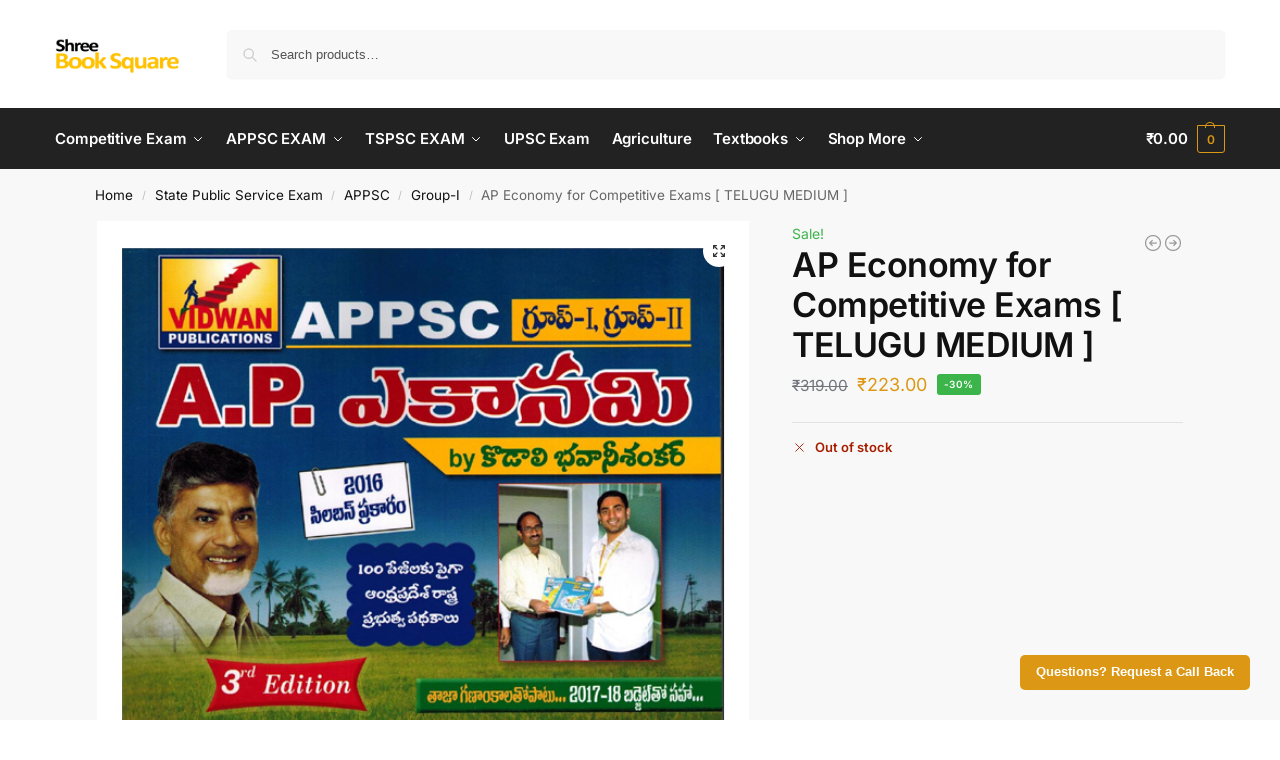

--- FILE ---
content_type: text/html; charset=UTF-8
request_url: https://www.shreebooksquare.com/product/ap-economy-for-competitive-exams-telugu-medium-paperback-jan-01-2017-kodali-bhavani-sankar/
body_size: 32734
content:
<!doctype html>
<html lang="en-US">
<head>
<meta charset="UTF-8">
<meta name="viewport" content="height=device-height, width=device-width, initial-scale=1">
<link rel="profile" href="https://gmpg.org/xfn/11">
<link rel="pingback" href="https://www.shreebooksquare.com/xmlrpc.php">

<meta name='robots' content='index, follow, max-image-preview:large, max-snippet:-1, max-video-preview:-1' />

	<!-- This site is optimized with the Yoast SEO plugin v26.3 - https://yoast.com/wordpress/plugins/seo/ -->
	<title>AP Economy for Competitive Exams [ TELUGU MEDIUM ] - shreebooksquare</title>
	<link rel="canonical" href="https://www.shreebooksquare.com/product/ap-economy-for-competitive-exams-telugu-medium-paperback-jan-01-2017-kodali-bhavani-sankar/" />
	<meta property="og:locale" content="en_US" />
	<meta property="og:type" content="article" />
	<meta property="og:title" content="AP Economy for Competitive Exams [ TELUGU MEDIUM ] - shreebooksquare" />
	<meta property="og:description" content="SKU/ISBN VP330B319 PUBLICATION Vidwan Publications AUTHOR Kodali Bhavani Shankar PUBLICATION YEAR 2017 EDITION &#8211; LANGUAGE Telugu FORMAT Paperback" />
	<meta property="og:url" content="https://www.shreebooksquare.com/product/ap-economy-for-competitive-exams-telugu-medium-paperback-jan-01-2017-kodali-bhavani-sankar/" />
	<meta property="og:site_name" content="shreebooksquare" />
	<meta property="article:modified_time" content="2023-03-24T14:22:14+00:00" />
	<meta property="og:image" content="https://www.shreebooksquare.com/wp-content/uploads/2017/01/AP-Economy-by-Kodali-Bhavani-Shankar.jpg" />
	<meta property="og:image:width" content="600" />
	<meta property="og:image:height" content="800" />
	<meta property="og:image:type" content="image/jpeg" />
	<meta name="twitter:card" content="summary_large_image" />
	<script type="application/ld+json" class="yoast-schema-graph">{"@context":"https://schema.org","@graph":[{"@type":"WebPage","@id":"https://www.shreebooksquare.com/product/ap-economy-for-competitive-exams-telugu-medium-paperback-jan-01-2017-kodali-bhavani-sankar/","url":"https://www.shreebooksquare.com/product/ap-economy-for-competitive-exams-telugu-medium-paperback-jan-01-2017-kodali-bhavani-sankar/","name":"AP Economy for Competitive Exams [ TELUGU MEDIUM ] - shreebooksquare","isPartOf":{"@id":"https://www.shreebooksquare.com/#website"},"primaryImageOfPage":{"@id":"https://www.shreebooksquare.com/product/ap-economy-for-competitive-exams-telugu-medium-paperback-jan-01-2017-kodali-bhavani-sankar/#primaryimage"},"image":{"@id":"https://www.shreebooksquare.com/product/ap-economy-for-competitive-exams-telugu-medium-paperback-jan-01-2017-kodali-bhavani-sankar/#primaryimage"},"thumbnailUrl":"https://www.shreebooksquare.com/wp-content/uploads/2017/01/AP-Economy-by-Kodali-Bhavani-Shankar.jpg","datePublished":"2017-09-17T04:59:00+00:00","dateModified":"2023-03-24T14:22:14+00:00","breadcrumb":{"@id":"https://www.shreebooksquare.com/product/ap-economy-for-competitive-exams-telugu-medium-paperback-jan-01-2017-kodali-bhavani-sankar/#breadcrumb"},"inLanguage":"en-US","potentialAction":[{"@type":"ReadAction","target":["https://www.shreebooksquare.com/product/ap-economy-for-competitive-exams-telugu-medium-paperback-jan-01-2017-kodali-bhavani-sankar/"]}]},{"@type":"ImageObject","inLanguage":"en-US","@id":"https://www.shreebooksquare.com/product/ap-economy-for-competitive-exams-telugu-medium-paperback-jan-01-2017-kodali-bhavani-sankar/#primaryimage","url":"https://www.shreebooksquare.com/wp-content/uploads/2017/01/AP-Economy-by-Kodali-Bhavani-Shankar.jpg","contentUrl":"https://www.shreebooksquare.com/wp-content/uploads/2017/01/AP-Economy-by-Kodali-Bhavani-Shankar.jpg","width":600,"height":800},{"@type":"BreadcrumbList","@id":"https://www.shreebooksquare.com/product/ap-economy-for-competitive-exams-telugu-medium-paperback-jan-01-2017-kodali-bhavani-sankar/#breadcrumb","itemListElement":[{"@type":"ListItem","position":1,"name":"Home","item":"https://www.shreebooksquare.com/"},{"@type":"ListItem","position":2,"name":"Shop","item":"https://www.shreebooksquare.com/shop/"},{"@type":"ListItem","position":3,"name":"AP Economy for Competitive Exams [ TELUGU MEDIUM ]"}]},{"@type":"WebSite","@id":"https://www.shreebooksquare.com/#website","url":"https://www.shreebooksquare.com/","name":"shreebooksquare","description":"","publisher":{"@id":"https://www.shreebooksquare.com/#organization"},"potentialAction":[{"@type":"SearchAction","target":{"@type":"EntryPoint","urlTemplate":"https://www.shreebooksquare.com/?s={search_term_string}"},"query-input":{"@type":"PropertyValueSpecification","valueRequired":true,"valueName":"search_term_string"}}],"inLanguage":"en-US"},{"@type":"Organization","@id":"https://www.shreebooksquare.com/#organization","name":"shreebooksquare","url":"https://www.shreebooksquare.com/","logo":{"@type":"ImageObject","inLanguage":"en-US","@id":"https://www.shreebooksquare.com/#/schema/logo/image/","url":"https://www.shreebooksquare.com/wp-content/uploads/2022/12/shreebooksquare_logo.png","contentUrl":"https://www.shreebooksquare.com/wp-content/uploads/2022/12/shreebooksquare_logo.png","width":650,"height":200,"caption":"shreebooksquare"},"image":{"@id":"https://www.shreebooksquare.com/#/schema/logo/image/"}}]}</script>
	<!-- / Yoast SEO plugin. -->


<link rel="alternate" type="application/rss+xml" title="shreebooksquare &raquo; Feed" href="https://www.shreebooksquare.com/feed/" />
<link rel="alternate" type="application/rss+xml" title="shreebooksquare &raquo; Comments Feed" href="https://www.shreebooksquare.com/comments/feed/" />
<link rel="alternate" type="application/rss+xml" title="shreebooksquare &raquo; AP Economy for Competitive Exams [ TELUGU MEDIUM ] Comments Feed" href="https://www.shreebooksquare.com/product/ap-economy-for-competitive-exams-telugu-medium-paperback-jan-01-2017-kodali-bhavani-sankar/feed/" />
<link rel="alternate" title="oEmbed (JSON)" type="application/json+oembed" href="https://www.shreebooksquare.com/wp-json/oembed/1.0/embed?url=https%3A%2F%2Fwww.shreebooksquare.com%2Fproduct%2Fap-economy-for-competitive-exams-telugu-medium-paperback-jan-01-2017-kodali-bhavani-sankar%2F" />
<link rel="alternate" title="oEmbed (XML)" type="text/xml+oembed" href="https://www.shreebooksquare.com/wp-json/oembed/1.0/embed?url=https%3A%2F%2Fwww.shreebooksquare.com%2Fproduct%2Fap-economy-for-competitive-exams-telugu-medium-paperback-jan-01-2017-kodali-bhavani-sankar%2F&#038;format=xml" />
		<!-- This site uses the Google Analytics by MonsterInsights plugin v9.11.1 - Using Analytics tracking - https://www.monsterinsights.com/ -->
		<!-- Note: MonsterInsights is not currently configured on this site. The site owner needs to authenticate with Google Analytics in the MonsterInsights settings panel. -->
					<!-- No tracking code set -->
				<!-- / Google Analytics by MonsterInsights -->
		<style id='wp-img-auto-sizes-contain-inline-css' type='text/css'>
img:is([sizes=auto i],[sizes^="auto," i]){contain-intrinsic-size:3000px 1500px}
/*# sourceURL=wp-img-auto-sizes-contain-inline-css */
</style>
<style id='wp-emoji-styles-inline-css' type='text/css'>

	img.wp-smiley, img.emoji {
		display: inline !important;
		border: none !important;
		box-shadow: none !important;
		height: 1em !important;
		width: 1em !important;
		margin: 0 0.07em !important;
		vertical-align: -0.1em !important;
		background: none !important;
		padding: 0 !important;
	}
/*# sourceURL=wp-emoji-styles-inline-css */
</style>
<link rel='stylesheet' id='wp-block-library-css' href='https://www.shreebooksquare.com/wp-includes/css/dist/block-library/style.min.css?ver=6.9' type='text/css' media='all' />
<style id='global-styles-inline-css' type='text/css'>
:root{--wp--preset--aspect-ratio--square: 1;--wp--preset--aspect-ratio--4-3: 4/3;--wp--preset--aspect-ratio--3-4: 3/4;--wp--preset--aspect-ratio--3-2: 3/2;--wp--preset--aspect-ratio--2-3: 2/3;--wp--preset--aspect-ratio--16-9: 16/9;--wp--preset--aspect-ratio--9-16: 9/16;--wp--preset--color--black: #000000;--wp--preset--color--cyan-bluish-gray: #abb8c3;--wp--preset--color--white: #ffffff;--wp--preset--color--pale-pink: #f78da7;--wp--preset--color--vivid-red: #cf2e2e;--wp--preset--color--luminous-vivid-orange: #ff6900;--wp--preset--color--luminous-vivid-amber: #fcb900;--wp--preset--color--light-green-cyan: #7bdcb5;--wp--preset--color--vivid-green-cyan: #00d084;--wp--preset--color--pale-cyan-blue: #8ed1fc;--wp--preset--color--vivid-cyan-blue: #0693e3;--wp--preset--color--vivid-purple: #9b51e0;--wp--preset--gradient--vivid-cyan-blue-to-vivid-purple: linear-gradient(135deg,rgb(6,147,227) 0%,rgb(155,81,224) 100%);--wp--preset--gradient--light-green-cyan-to-vivid-green-cyan: linear-gradient(135deg,rgb(122,220,180) 0%,rgb(0,208,130) 100%);--wp--preset--gradient--luminous-vivid-amber-to-luminous-vivid-orange: linear-gradient(135deg,rgb(252,185,0) 0%,rgb(255,105,0) 100%);--wp--preset--gradient--luminous-vivid-orange-to-vivid-red: linear-gradient(135deg,rgb(255,105,0) 0%,rgb(207,46,46) 100%);--wp--preset--gradient--very-light-gray-to-cyan-bluish-gray: linear-gradient(135deg,rgb(238,238,238) 0%,rgb(169,184,195) 100%);--wp--preset--gradient--cool-to-warm-spectrum: linear-gradient(135deg,rgb(74,234,220) 0%,rgb(151,120,209) 20%,rgb(207,42,186) 40%,rgb(238,44,130) 60%,rgb(251,105,98) 80%,rgb(254,248,76) 100%);--wp--preset--gradient--blush-light-purple: linear-gradient(135deg,rgb(255,206,236) 0%,rgb(152,150,240) 100%);--wp--preset--gradient--blush-bordeaux: linear-gradient(135deg,rgb(254,205,165) 0%,rgb(254,45,45) 50%,rgb(107,0,62) 100%);--wp--preset--gradient--luminous-dusk: linear-gradient(135deg,rgb(255,203,112) 0%,rgb(199,81,192) 50%,rgb(65,88,208) 100%);--wp--preset--gradient--pale-ocean: linear-gradient(135deg,rgb(255,245,203) 0%,rgb(182,227,212) 50%,rgb(51,167,181) 100%);--wp--preset--gradient--electric-grass: linear-gradient(135deg,rgb(202,248,128) 0%,rgb(113,206,126) 100%);--wp--preset--gradient--midnight: linear-gradient(135deg,rgb(2,3,129) 0%,rgb(40,116,252) 100%);--wp--preset--font-size--small: clamp(1rem, 1rem + ((1vw - 0.2rem) * 0.368), 1.2rem);--wp--preset--font-size--medium: clamp(1rem, 1rem + ((1vw - 0.2rem) * 0.92), 1.5rem);--wp--preset--font-size--large: clamp(1.5rem, 1.5rem + ((1vw - 0.2rem) * 0.92), 2rem);--wp--preset--font-size--x-large: clamp(1.5rem, 1.5rem + ((1vw - 0.2rem) * 1.379), 2.25rem);--wp--preset--font-size--x-small: 0.85rem;--wp--preset--font-size--base: clamp(1rem, 1rem + ((1vw - 0.2rem) * 0.46), 1.25rem);--wp--preset--font-size--xx-large: clamp(2rem, 2rem + ((1vw - 0.2rem) * 1.839), 3rem);--wp--preset--font-size--xxx-large: clamp(2.25rem, 2.25rem + ((1vw - 0.2rem) * 3.218), 4rem);--wp--preset--spacing--20: 0.44rem;--wp--preset--spacing--30: 0.67rem;--wp--preset--spacing--40: 1rem;--wp--preset--spacing--50: 1.5rem;--wp--preset--spacing--60: 2.25rem;--wp--preset--spacing--70: 3.38rem;--wp--preset--spacing--80: 5.06rem;--wp--preset--spacing--small: clamp(.25rem, 2.5vw, 0.75rem);--wp--preset--spacing--medium: clamp(1rem, 4vw, 2rem);--wp--preset--spacing--large: clamp(1.25rem, 6vw, 3rem);--wp--preset--spacing--x-large: clamp(3rem, 7vw, 5rem);--wp--preset--spacing--xx-large: clamp(4rem, 9vw, 7rem);--wp--preset--spacing--xxx-large: clamp(5rem, 12vw, 9rem);--wp--preset--spacing--xxxx-large: clamp(6rem, 14vw, 13rem);--wp--preset--shadow--natural: 6px 6px 9px rgba(0, 0, 0, 0.2);--wp--preset--shadow--deep: 12px 12px 50px rgba(0, 0, 0, 0.4);--wp--preset--shadow--sharp: 6px 6px 0px rgba(0, 0, 0, 0.2);--wp--preset--shadow--outlined: 6px 6px 0px -3px rgb(255, 255, 255), 6px 6px rgb(0, 0, 0);--wp--preset--shadow--crisp: 6px 6px 0px rgb(0, 0, 0);--wp--custom--line-height--none: 1;--wp--custom--line-height--tight: 1.1;--wp--custom--line-height--snug: 1.2;--wp--custom--line-height--normal: 1.5;--wp--custom--line-height--relaxed: 1.625;--wp--custom--line-height--loose: 2;--wp--custom--line-height--body: 1.618;}:root { --wp--style--global--content-size: 900px;--wp--style--global--wide-size: 1190px; }:where(body) { margin: 0; }.wp-site-blocks { padding-top: var(--wp--style--root--padding-top); padding-bottom: var(--wp--style--root--padding-bottom); }.has-global-padding { padding-right: var(--wp--style--root--padding-right); padding-left: var(--wp--style--root--padding-left); }.has-global-padding > .alignfull { margin-right: calc(var(--wp--style--root--padding-right) * -1); margin-left: calc(var(--wp--style--root--padding-left) * -1); }.has-global-padding :where(:not(.alignfull.is-layout-flow) > .has-global-padding:not(.wp-block-block, .alignfull)) { padding-right: 0; padding-left: 0; }.has-global-padding :where(:not(.alignfull.is-layout-flow) > .has-global-padding:not(.wp-block-block, .alignfull)) > .alignfull { margin-left: 0; margin-right: 0; }.wp-site-blocks > .alignleft { float: left; margin-right: 2em; }.wp-site-blocks > .alignright { float: right; margin-left: 2em; }.wp-site-blocks > .aligncenter { justify-content: center; margin-left: auto; margin-right: auto; }:where(.wp-site-blocks) > * { margin-block-start: var(--wp--preset--spacing--medium); margin-block-end: 0; }:where(.wp-site-blocks) > :first-child { margin-block-start: 0; }:where(.wp-site-blocks) > :last-child { margin-block-end: 0; }:root { --wp--style--block-gap: var(--wp--preset--spacing--medium); }:root :where(.is-layout-flow) > :first-child{margin-block-start: 0;}:root :where(.is-layout-flow) > :last-child{margin-block-end: 0;}:root :where(.is-layout-flow) > *{margin-block-start: var(--wp--preset--spacing--medium);margin-block-end: 0;}:root :where(.is-layout-constrained) > :first-child{margin-block-start: 0;}:root :where(.is-layout-constrained) > :last-child{margin-block-end: 0;}:root :where(.is-layout-constrained) > *{margin-block-start: var(--wp--preset--spacing--medium);margin-block-end: 0;}:root :where(.is-layout-flex){gap: var(--wp--preset--spacing--medium);}:root :where(.is-layout-grid){gap: var(--wp--preset--spacing--medium);}.is-layout-flow > .alignleft{float: left;margin-inline-start: 0;margin-inline-end: 2em;}.is-layout-flow > .alignright{float: right;margin-inline-start: 2em;margin-inline-end: 0;}.is-layout-flow > .aligncenter{margin-left: auto !important;margin-right: auto !important;}.is-layout-constrained > .alignleft{float: left;margin-inline-start: 0;margin-inline-end: 2em;}.is-layout-constrained > .alignright{float: right;margin-inline-start: 2em;margin-inline-end: 0;}.is-layout-constrained > .aligncenter{margin-left: auto !important;margin-right: auto !important;}.is-layout-constrained > :where(:not(.alignleft):not(.alignright):not(.alignfull)){max-width: var(--wp--style--global--content-size);margin-left: auto !important;margin-right: auto !important;}.is-layout-constrained > .alignwide{max-width: var(--wp--style--global--wide-size);}body .is-layout-flex{display: flex;}.is-layout-flex{flex-wrap: wrap;align-items: center;}.is-layout-flex > :is(*, div){margin: 0;}body .is-layout-grid{display: grid;}.is-layout-grid > :is(*, div){margin: 0;}body{font-family: var(--wp--preset--font-family--primary);--wp--style--root--padding-top: 0;--wp--style--root--padding-right: var(--wp--preset--spacing--medium);--wp--style--root--padding-bottom: 0;--wp--style--root--padding-left: var(--wp--preset--spacing--medium);}a:where(:not(.wp-element-button)){text-decoration: false;}:root :where(.wp-element-button, .wp-block-button__link){background-color: #32373c;border-width: 0;color: #fff;font-family: inherit;font-size: inherit;font-style: inherit;font-weight: inherit;letter-spacing: inherit;line-height: inherit;padding-top: calc(0.667em + 2px);padding-right: calc(1.333em + 2px);padding-bottom: calc(0.667em + 2px);padding-left: calc(1.333em + 2px);text-decoration: none;text-transform: inherit;}.has-black-color{color: var(--wp--preset--color--black) !important;}.has-cyan-bluish-gray-color{color: var(--wp--preset--color--cyan-bluish-gray) !important;}.has-white-color{color: var(--wp--preset--color--white) !important;}.has-pale-pink-color{color: var(--wp--preset--color--pale-pink) !important;}.has-vivid-red-color{color: var(--wp--preset--color--vivid-red) !important;}.has-luminous-vivid-orange-color{color: var(--wp--preset--color--luminous-vivid-orange) !important;}.has-luminous-vivid-amber-color{color: var(--wp--preset--color--luminous-vivid-amber) !important;}.has-light-green-cyan-color{color: var(--wp--preset--color--light-green-cyan) !important;}.has-vivid-green-cyan-color{color: var(--wp--preset--color--vivid-green-cyan) !important;}.has-pale-cyan-blue-color{color: var(--wp--preset--color--pale-cyan-blue) !important;}.has-vivid-cyan-blue-color{color: var(--wp--preset--color--vivid-cyan-blue) !important;}.has-vivid-purple-color{color: var(--wp--preset--color--vivid-purple) !important;}.has-black-background-color{background-color: var(--wp--preset--color--black) !important;}.has-cyan-bluish-gray-background-color{background-color: var(--wp--preset--color--cyan-bluish-gray) !important;}.has-white-background-color{background-color: var(--wp--preset--color--white) !important;}.has-pale-pink-background-color{background-color: var(--wp--preset--color--pale-pink) !important;}.has-vivid-red-background-color{background-color: var(--wp--preset--color--vivid-red) !important;}.has-luminous-vivid-orange-background-color{background-color: var(--wp--preset--color--luminous-vivid-orange) !important;}.has-luminous-vivid-amber-background-color{background-color: var(--wp--preset--color--luminous-vivid-amber) !important;}.has-light-green-cyan-background-color{background-color: var(--wp--preset--color--light-green-cyan) !important;}.has-vivid-green-cyan-background-color{background-color: var(--wp--preset--color--vivid-green-cyan) !important;}.has-pale-cyan-blue-background-color{background-color: var(--wp--preset--color--pale-cyan-blue) !important;}.has-vivid-cyan-blue-background-color{background-color: var(--wp--preset--color--vivid-cyan-blue) !important;}.has-vivid-purple-background-color{background-color: var(--wp--preset--color--vivid-purple) !important;}.has-black-border-color{border-color: var(--wp--preset--color--black) !important;}.has-cyan-bluish-gray-border-color{border-color: var(--wp--preset--color--cyan-bluish-gray) !important;}.has-white-border-color{border-color: var(--wp--preset--color--white) !important;}.has-pale-pink-border-color{border-color: var(--wp--preset--color--pale-pink) !important;}.has-vivid-red-border-color{border-color: var(--wp--preset--color--vivid-red) !important;}.has-luminous-vivid-orange-border-color{border-color: var(--wp--preset--color--luminous-vivid-orange) !important;}.has-luminous-vivid-amber-border-color{border-color: var(--wp--preset--color--luminous-vivid-amber) !important;}.has-light-green-cyan-border-color{border-color: var(--wp--preset--color--light-green-cyan) !important;}.has-vivid-green-cyan-border-color{border-color: var(--wp--preset--color--vivid-green-cyan) !important;}.has-pale-cyan-blue-border-color{border-color: var(--wp--preset--color--pale-cyan-blue) !important;}.has-vivid-cyan-blue-border-color{border-color: var(--wp--preset--color--vivid-cyan-blue) !important;}.has-vivid-purple-border-color{border-color: var(--wp--preset--color--vivid-purple) !important;}.has-vivid-cyan-blue-to-vivid-purple-gradient-background{background: var(--wp--preset--gradient--vivid-cyan-blue-to-vivid-purple) !important;}.has-light-green-cyan-to-vivid-green-cyan-gradient-background{background: var(--wp--preset--gradient--light-green-cyan-to-vivid-green-cyan) !important;}.has-luminous-vivid-amber-to-luminous-vivid-orange-gradient-background{background: var(--wp--preset--gradient--luminous-vivid-amber-to-luminous-vivid-orange) !important;}.has-luminous-vivid-orange-to-vivid-red-gradient-background{background: var(--wp--preset--gradient--luminous-vivid-orange-to-vivid-red) !important;}.has-very-light-gray-to-cyan-bluish-gray-gradient-background{background: var(--wp--preset--gradient--very-light-gray-to-cyan-bluish-gray) !important;}.has-cool-to-warm-spectrum-gradient-background{background: var(--wp--preset--gradient--cool-to-warm-spectrum) !important;}.has-blush-light-purple-gradient-background{background: var(--wp--preset--gradient--blush-light-purple) !important;}.has-blush-bordeaux-gradient-background{background: var(--wp--preset--gradient--blush-bordeaux) !important;}.has-luminous-dusk-gradient-background{background: var(--wp--preset--gradient--luminous-dusk) !important;}.has-pale-ocean-gradient-background{background: var(--wp--preset--gradient--pale-ocean) !important;}.has-electric-grass-gradient-background{background: var(--wp--preset--gradient--electric-grass) !important;}.has-midnight-gradient-background{background: var(--wp--preset--gradient--midnight) !important;}.has-small-font-size{font-size: var(--wp--preset--font-size--small) !important;}.has-medium-font-size{font-size: var(--wp--preset--font-size--medium) !important;}.has-large-font-size{font-size: var(--wp--preset--font-size--large) !important;}.has-x-large-font-size{font-size: var(--wp--preset--font-size--x-large) !important;}.has-x-small-font-size{font-size: var(--wp--preset--font-size--x-small) !important;}.has-base-font-size{font-size: var(--wp--preset--font-size--base) !important;}.has-xx-large-font-size{font-size: var(--wp--preset--font-size--xx-large) !important;}.has-xxx-large-font-size{font-size: var(--wp--preset--font-size--xxx-large) !important;}
/*# sourceURL=global-styles-inline-css */
</style>

<link rel='stylesheet' id='contact-form-7-css' href='https://www.shreebooksquare.com/wp-content/plugins/contact-form-7/includes/css/styles.css?ver=6.1.3' type='text/css' media='all' />
<link rel='stylesheet' id='simple-banner-style-css' href='https://www.shreebooksquare.com/wp-content/plugins/simple-banner/simple-banner.css?ver=3.1.2' type='text/css' media='all' />
<link rel='stylesheet' id='photoswipe-css' href='https://www.shreebooksquare.com/wp-content/plugins/woocommerce/assets/css/photoswipe/photoswipe.min.css?ver=10.3.7' type='text/css' media='all' />
<link rel='stylesheet' id='photoswipe-default-skin-css' href='https://www.shreebooksquare.com/wp-content/plugins/woocommerce/assets/css/photoswipe/default-skin/default-skin.min.css?ver=10.3.7' type='text/css' media='all' />
<style id='woocommerce-inline-inline-css' type='text/css'>
.woocommerce form .form-row .required { visibility: visible; }
/*# sourceURL=woocommerce-inline-inline-css */
</style>
<link rel='stylesheet' id='aws-style-css' href='https://www.shreebooksquare.com/wp-content/plugins/advanced-woo-search/assets/css/common.min.css?ver=3.47' type='text/css' media='all' />
<link rel='stylesheet' id='brands-styles-css' href='https://www.shreebooksquare.com/wp-content/plugins/woocommerce/assets/css/brands.css?ver=10.3.7' type='text/css' media='all' />
<link rel='stylesheet' id='shoptimizer-main-min-css' href='https://www.shreebooksquare.com/wp-content/themes/shoptimizer/assets/css/main/main.min.css?ver=2.8.13' type='text/css' media='all' />
<link rel='stylesheet' id='shoptimizer-modal-min-css' href='https://www.shreebooksquare.com/wp-content/themes/shoptimizer/assets/css/main/modal.min.css?ver=2.8.13' type='text/css' media='all' />
<link rel='stylesheet' id='shoptimizer-product-min-css' href='https://www.shreebooksquare.com/wp-content/themes/shoptimizer/assets/css/main/product.min.css?ver=2.8.13' type='text/css' media='all' />
<link rel='stylesheet' id='shoptimizer-comments-min-css' href='https://www.shreebooksquare.com/wp-content/themes/shoptimizer/assets/css/main/comments.min.css?ver=2.8.13' type='text/css' media='all' />
<link rel='stylesheet' id='shoptimizer-dynamic-style-css' href='https://www.shreebooksquare.com/wp-content/themes/shoptimizer/assets/css/main/dynamic.css?ver=2.8.13' type='text/css' media='all' />
<link rel='stylesheet' id='shoptimizer-blocks-min-css' href='https://www.shreebooksquare.com/wp-content/themes/shoptimizer/assets/css/main/blocks.min.css?ver=2.8.13' type='text/css' media='all' />
<link rel='stylesheet' id='shoptimizer-reduced-motion-css' href='https://www.shreebooksquare.com/wp-content/themes/shoptimizer/assets/css/components/accessibility/reduced-motion.css?ver=2.8.13' type='text/css' media='all' />
<link rel='stylesheet' id='shoptimizer-elementor-pro-css' href='https://www.shreebooksquare.com/wp-content/themes/shoptimizer/inc/compatibility/elementor-pro/elementor-pro.css?ver=6.9' type='text/css' media='all' />
<script type="text/javascript" src="https://www.shreebooksquare.com/wp-includes/js/jquery/jquery.min.js?ver=3.7.1" id="jquery-core-js"></script>
<script type="text/javascript" src="https://www.shreebooksquare.com/wp-includes/js/jquery/jquery-migrate.min.js?ver=3.4.1" id="jquery-migrate-js"></script>
<script type="text/javascript" id="simple-banner-script-js-before">
/* <![CDATA[ */
const simpleBannerScriptParams = {"pro_version_enabled":false,"debug_mode":false,"id":2579,"version":"3.1.2","banner_params":[{"hide_simple_banner":false,"simple_banner_prepend_element":false,"simple_banner_position":false,"header_margin":false,"header_padding":false,"wp_body_open_enabled":false,"wp_body_open":true,"simple_banner_z_index":false,"simple_banner_text":false,"disabled_on_current_page":false,"disabled_pages_array":[],"is_current_page_a_post":false,"disabled_on_posts":false,"simple_banner_disabled_page_paths":false,"simple_banner_font_size":false,"simple_banner_color":false,"simple_banner_text_color":false,"simple_banner_link_color":false,"simple_banner_close_color":false,"simple_banner_custom_css":false,"simple_banner_scrolling_custom_css":false,"simple_banner_text_custom_css":false,"simple_banner_button_css":false,"site_custom_css":false,"keep_site_custom_css":false,"site_custom_js":false,"keep_site_custom_js":false,"close_button_enabled":false,"close_button_expiration":false,"close_button_cookie_set":false,"current_date":{"date":"2026-01-21 02:50:09.800253","timezone_type":3,"timezone":"UTC"},"start_date":{"date":"2026-01-21 02:50:09.800261","timezone_type":3,"timezone":"UTC"},"end_date":{"date":"2026-01-21 02:50:09.800264","timezone_type":3,"timezone":"UTC"},"simple_banner_start_after_date":false,"simple_banner_remove_after_date":false,"simple_banner_insert_inside_element":false}]}
//# sourceURL=simple-banner-script-js-before
/* ]]> */
</script>
<script type="text/javascript" src="https://www.shreebooksquare.com/wp-content/plugins/simple-banner/simple-banner.js?ver=3.1.2" id="simple-banner-script-js"></script>
<script type="text/javascript" src="https://www.shreebooksquare.com/wp-content/plugins/woocommerce/assets/js/jquery-blockui/jquery.blockUI.min.js?ver=2.7.0-wc.10.3.7" id="wc-jquery-blockui-js" defer="defer" data-wp-strategy="defer"></script>
<script type="text/javascript" id="wc-add-to-cart-js-extra">
/* <![CDATA[ */
var wc_add_to_cart_params = {"ajax_url":"/wp-admin/admin-ajax.php","wc_ajax_url":"/?wc-ajax=%%endpoint%%&elementor_page_id=2579","i18n_view_cart":"View cart","cart_url":"https://www.shreebooksquare.com","is_cart":"","cart_redirect_after_add":"no"};
//# sourceURL=wc-add-to-cart-js-extra
/* ]]> */
</script>
<script type="text/javascript" src="https://www.shreebooksquare.com/wp-content/plugins/woocommerce/assets/js/frontend/add-to-cart.min.js?ver=10.3.7" id="wc-add-to-cart-js" defer="defer" data-wp-strategy="defer"></script>
<script type="text/javascript" src="https://www.shreebooksquare.com/wp-content/plugins/woocommerce/assets/js/zoom/jquery.zoom.min.js?ver=1.7.21-wc.10.3.7" id="wc-zoom-js" defer="defer" data-wp-strategy="defer"></script>
<script type="text/javascript" src="https://www.shreebooksquare.com/wp-content/plugins/woocommerce/assets/js/flexslider/jquery.flexslider.min.js?ver=2.7.2-wc.10.3.7" id="wc-flexslider-js" defer="defer" data-wp-strategy="defer"></script>
<script type="text/javascript" src="https://www.shreebooksquare.com/wp-content/plugins/woocommerce/assets/js/photoswipe/photoswipe.min.js?ver=4.1.1-wc.10.3.7" id="wc-photoswipe-js" defer="defer" data-wp-strategy="defer"></script>
<script type="text/javascript" src="https://www.shreebooksquare.com/wp-content/plugins/woocommerce/assets/js/photoswipe/photoswipe-ui-default.min.js?ver=4.1.1-wc.10.3.7" id="wc-photoswipe-ui-default-js" defer="defer" data-wp-strategy="defer"></script>
<script type="text/javascript" id="wc-single-product-js-extra">
/* <![CDATA[ */
var wc_single_product_params = {"i18n_required_rating_text":"Please select a rating","i18n_rating_options":["1 of 5 stars","2 of 5 stars","3 of 5 stars","4 of 5 stars","5 of 5 stars"],"i18n_product_gallery_trigger_text":"View full-screen image gallery","review_rating_required":"yes","flexslider":{"rtl":false,"animation":"slide","smoothHeight":true,"directionNav":true,"controlNav":"thumbnails","slideshow":false,"animationSpeed":500,"animationLoop":false,"allowOneSlide":false},"zoom_enabled":"1","zoom_options":[],"photoswipe_enabled":"1","photoswipe_options":{"shareEl":false,"closeOnScroll":false,"history":false,"hideAnimationDuration":0,"showAnimationDuration":0},"flexslider_enabled":"1"};
//# sourceURL=wc-single-product-js-extra
/* ]]> */
</script>
<script type="text/javascript" src="https://www.shreebooksquare.com/wp-content/plugins/woocommerce/assets/js/frontend/single-product.min.js?ver=10.3.7" id="wc-single-product-js" defer="defer" data-wp-strategy="defer"></script>
<script type="text/javascript" src="https://www.shreebooksquare.com/wp-content/plugins/woocommerce/assets/js/js-cookie/js.cookie.min.js?ver=2.1.4-wc.10.3.7" id="wc-js-cookie-js" defer="defer" data-wp-strategy="defer"></script>
<script type="text/javascript" id="woocommerce-js-extra">
/* <![CDATA[ */
var woocommerce_params = {"ajax_url":"/wp-admin/admin-ajax.php","wc_ajax_url":"/?wc-ajax=%%endpoint%%&elementor_page_id=2579","i18n_password_show":"Show password","i18n_password_hide":"Hide password"};
//# sourceURL=woocommerce-js-extra
/* ]]> */
</script>
<script type="text/javascript" src="https://www.shreebooksquare.com/wp-content/plugins/woocommerce/assets/js/frontend/woocommerce.min.js?ver=10.3.7" id="woocommerce-js" defer="defer" data-wp-strategy="defer"></script>
<link rel="https://api.w.org/" href="https://www.shreebooksquare.com/wp-json/" /><link rel="alternate" title="JSON" type="application/json" href="https://www.shreebooksquare.com/wp-json/wp/v2/product/2579" /><link rel="EditURI" type="application/rsd+xml" title="RSD" href="https://www.shreebooksquare.com/xmlrpc.php?rsd" />
<meta name="generator" content="WordPress 6.9" />
<meta name="generator" content="WooCommerce 10.3.7" />
<link rel='shortlink' href='https://www.shreebooksquare.com/?p=2579' />
	<script type="text/javascript"> var commercekit_ajs = {"ajax_url":"\/?commercekit-ajax"}; var commercekit_pdp = []; var commercekit_as = []; </script>
	<style id="simple-banner-background-color" type="text/css">.simple-banner{background: #024985;}</style><style id="simple-banner-text-color" type="text/css">.simple-banner .simple-banner-text{color: #ffffff;}</style><style id="simple-banner-link-color" type="text/css">.simple-banner .simple-banner-text a{color:#f16521;}</style><style id="simple-banner-z-index" type="text/css">.simple-banner{z-index: 99999;}</style><style id="simple-banner-site-custom-css-dummy" type="text/css"></style><script id="simple-banner-site-custom-js-dummy" type="text/javascript"></script>
	<noscript><style>.woocommerce-product-gallery{ opacity: 1 !important; }</style></noscript>
	<meta name="generator" content="Elementor 3.33.0; features: additional_custom_breakpoints; settings: css_print_method-external, google_font-enabled, font_display-auto">
			<style>
				.e-con.e-parent:nth-of-type(n+4):not(.e-lazyloaded):not(.e-no-lazyload),
				.e-con.e-parent:nth-of-type(n+4):not(.e-lazyloaded):not(.e-no-lazyload) * {
					background-image: none !important;
				}
				@media screen and (max-height: 1024px) {
					.e-con.e-parent:nth-of-type(n+3):not(.e-lazyloaded):not(.e-no-lazyload),
					.e-con.e-parent:nth-of-type(n+3):not(.e-lazyloaded):not(.e-no-lazyload) * {
						background-image: none !important;
					}
				}
				@media screen and (max-height: 640px) {
					.e-con.e-parent:nth-of-type(n+2):not(.e-lazyloaded):not(.e-no-lazyload),
					.e-con.e-parent:nth-of-type(n+2):not(.e-lazyloaded):not(.e-no-lazyload) * {
						background-image: none !important;
					}
				}
			</style>
			<meta name="generator" content="Powered by Slider Revolution 6.5.9 - responsive, Mobile-Friendly Slider Plugin for WordPress with comfortable drag and drop interface." />
<script type="text/javascript">function setREVStartSize(e){
			//window.requestAnimationFrame(function() {				 
				window.RSIW = window.RSIW===undefined ? window.innerWidth : window.RSIW;	
				window.RSIH = window.RSIH===undefined ? window.innerHeight : window.RSIH;	
				try {								
					var pw = document.getElementById(e.c).parentNode.offsetWidth,
						newh;
					pw = pw===0 || isNaN(pw) ? window.RSIW : pw;
					e.tabw = e.tabw===undefined ? 0 : parseInt(e.tabw);
					e.thumbw = e.thumbw===undefined ? 0 : parseInt(e.thumbw);
					e.tabh = e.tabh===undefined ? 0 : parseInt(e.tabh);
					e.thumbh = e.thumbh===undefined ? 0 : parseInt(e.thumbh);
					e.tabhide = e.tabhide===undefined ? 0 : parseInt(e.tabhide);
					e.thumbhide = e.thumbhide===undefined ? 0 : parseInt(e.thumbhide);
					e.mh = e.mh===undefined || e.mh=="" || e.mh==="auto" ? 0 : parseInt(e.mh,0);		
					if(e.layout==="fullscreen" || e.l==="fullscreen") 						
						newh = Math.max(e.mh,window.RSIH);					
					else{					
						e.gw = Array.isArray(e.gw) ? e.gw : [e.gw];
						for (var i in e.rl) if (e.gw[i]===undefined || e.gw[i]===0) e.gw[i] = e.gw[i-1];					
						e.gh = e.el===undefined || e.el==="" || (Array.isArray(e.el) && e.el.length==0)? e.gh : e.el;
						e.gh = Array.isArray(e.gh) ? e.gh : [e.gh];
						for (var i in e.rl) if (e.gh[i]===undefined || e.gh[i]===0) e.gh[i] = e.gh[i-1];
											
						var nl = new Array(e.rl.length),
							ix = 0,						
							sl;					
						e.tabw = e.tabhide>=pw ? 0 : e.tabw;
						e.thumbw = e.thumbhide>=pw ? 0 : e.thumbw;
						e.tabh = e.tabhide>=pw ? 0 : e.tabh;
						e.thumbh = e.thumbhide>=pw ? 0 : e.thumbh;					
						for (var i in e.rl) nl[i] = e.rl[i]<window.RSIW ? 0 : e.rl[i];
						sl = nl[0];									
						for (var i in nl) if (sl>nl[i] && nl[i]>0) { sl = nl[i]; ix=i;}															
						var m = pw>(e.gw[ix]+e.tabw+e.thumbw) ? 1 : (pw-(e.tabw+e.thumbw)) / (e.gw[ix]);					
						newh =  (e.gh[ix] * m) + (e.tabh + e.thumbh);
					}
					var el = document.getElementById(e.c);
					if (el!==null && el) el.style.height = newh+"px";					
					el = document.getElementById(e.c+"_wrapper");
					if (el!==null && el) {
						el.style.height = newh+"px";
						el.style.display = "block";
					}
				} catch(e){
					console.log("Failure at Presize of Slider:" + e)
				}					   
			//});
		  };</script>
<style id="kirki-inline-styles">.site-header .custom-logo-link img{height:38px;}.is_stuck .logo-mark{width:60px;}.price ins, .summary .yith-wcwl-add-to-wishlist a:before, .site .commercekit-wishlist a i:before, .commercekit-wishlist-table .price, .commercekit-wishlist-table .price ins, .commercekit-ajs-product-price, .commercekit-ajs-product-price ins, .widget-area .widget.widget_categories a:hover, #secondary .widget ul li a:hover, #secondary.widget-area .widget li.chosen a, .widget-area .widget a:hover, #secondary .widget_recent_comments ul li a:hover, .woocommerce-pagination .page-numbers li .page-numbers.current, div.product p.price, body:not(.mobile-toggled) .main-navigation ul.menu li.full-width.menu-item-has-children ul li.highlight > a, body:not(.mobile-toggled) .main-navigation ul.menu li.full-width.menu-item-has-children ul li.highlight > a:hover, #secondary .widget ins span.amount, #secondary .widget ins span.amount span, .search-results article h2 a:hover{color:#dc9814;}.spinner > div, .widget_price_filter .ui-slider .ui-slider-range, .widget_price_filter .ui-slider .ui-slider-handle, #page .woocommerce-tabs ul.tabs li span, #secondary.widget-area .widget .tagcloud a:hover, .widget-area .widget.widget_product_tag_cloud a:hover, footer .mc4wp-form input[type="submit"], #payment .payment_methods li.woocommerce-PaymentMethod > input[type=radio]:first-child:checked + label:before, #payment .payment_methods li.wc_payment_method > input[type=radio]:first-child:checked + label:before, #shipping_method > li > input[type=radio]:first-child:checked + label:before, ul#shipping_method li:only-child label:before, .image-border .elementor-image:after, ul.products li.product .yith-wcwl-wishlistexistsbrowse a:before, ul.products li.product .yith-wcwl-wishlistaddedbrowse a:before, ul.products li.product .yith-wcwl-add-button a:before, .summary .yith-wcwl-add-to-wishlist a:before, li.product .commercekit-wishlist a em.cg-wishlist-t:before, li.product .commercekit-wishlist a em.cg-wishlist:before, .site .commercekit-wishlist a i:before, .summary .commercekit-wishlist a i.cg-wishlist-t:before, .woocommerce-tabs ul.tabs li a span, .commercekit-atc-tab-links li a span, .main-navigation ul li a span strong, .widget_layered_nav ul.woocommerce-widget-layered-nav-list li.chosen:before{background-color:#dc9814;}.woocommerce-tabs .tabs li a::after, .commercekit-atc-tab-links li a:after{border-color:#dc9814;}a{color:#1e68c4;}a:hover{color:#111;}body{background-color:#fff;}.col-full.topbar-wrapper{background-color:#fff;border-bottom-color:#eee;}.top-bar, .top-bar a{color:#323232;}body:not(.header-4) .site-header, .header-4-container{background-color:#fff;}.fa.menu-item, .ri.menu-item{border-left-color:#eee;}.header-4 .search-trigger span{border-right-color:#eee;}.header-widget-region{background-color:#dc9814;font-size:14px;}.header-widget-region, .header-widget-region a{color:#fff;}.button, .button:hover, .message-inner a.button, .wc-proceed-to-checkout a.button, .wc-proceed-to-checkout .checkout-button.button:hover, .commercekit-wishlist-table button, input[type=submit], ul.products li.product .button, ul.products li.product .added_to_cart, ul.wc-block-grid__products .wp-block-button__link, ul.wc-block-grid__products .wp-block-button__link:hover, .site .widget_shopping_cart a.button.checkout, .woocommerce #respond input#submit.alt, .main-navigation ul.menu ul li a.button, .main-navigation ul.menu ul li a.button:hover, body .main-navigation ul.menu li.menu-item-has-children.full-width > .sub-menu-wrapper li a.button:hover, .main-navigation ul.menu li.menu-item-has-children.full-width > .sub-menu-wrapper li:hover a.added_to_cart, .site div.wpforms-container-full .wpforms-form button[type=submit], .product .cart .single_add_to_cart_button, .woocommerce-cart p.return-to-shop a, .elementor-row .feature p a, .image-feature figcaption span, .wp-element-button.wc-block-cart__submit-button, .wp-element-button.wc-block-components-button.wc-block-components-checkout-place-order-button{color:#fff;}.single-product div.product form.cart .button.added::before, #payment .place-order .button:before, .cart-collaterals .checkout-button:before, .widget_shopping_cart .buttons .checkout:before{background-color:#fff;}.button, input[type=submit], ul.products li.product .button, .commercekit-wishlist-table button, .woocommerce #respond input#submit.alt, .product .cart .single_add_to_cart_button, .widget_shopping_cart a.button.checkout, .main-navigation ul.menu li.menu-item-has-children.full-width > .sub-menu-wrapper li a.added_to_cart, .site div.wpforms-container-full .wpforms-form button[type=submit], ul.products li.product .added_to_cart, ul.wc-block-grid__products .wp-block-button__link, .woocommerce-cart p.return-to-shop a, .elementor-row .feature a, .image-feature figcaption span, .wp-element-button.wc-block-cart__submit-button, .wp-element-button.wc-block-components-button.wc-block-components-checkout-place-order-button{background-color:#3bb54a;}.widget_shopping_cart a.button.checkout{border-color:#3bb54a;}.button:hover, [type="submit"]:hover, .commercekit-wishlist-table button:hover, ul.products li.product .button:hover, #place_order[type="submit"]:hover, body .woocommerce #respond input#submit.alt:hover, .product .cart .single_add_to_cart_button:hover, .main-navigation ul.menu li.menu-item-has-children.full-width > .sub-menu-wrapper li a.added_to_cart:hover, .site div.wpforms-container-full .wpforms-form button[type=submit]:hover, .site div.wpforms-container-full .wpforms-form button[type=submit]:focus, ul.products li.product .added_to_cart:hover, ul.wc-block-grid__products .wp-block-button__link:hover, .widget_shopping_cart a.button.checkout:hover, .woocommerce-cart p.return-to-shop a:hover, .wp-element-button.wc-block-cart__submit-button:hover, .wp-element-button.wc-block-components-button.wc-block-components-checkout-place-order-button:hover{background-color:#009245;}.widget_shopping_cart a.button.checkout:hover{border-color:#009245;}.onsale, .product-label, .wc-block-grid__product-onsale{background-color:#3bb54a;color:#fff;}.content-area .summary .onsale{color:#3bb54a;}.summary .product-label:before, .product-details-wrapper .product-label:before{border-right-color:#3bb54a;}.rtl .product-details-wrapper .product-label:before{border-left-color:#3bb54a;}.entry-content .testimonial-entry-title:after, .cart-summary .widget li strong::before, p.stars.selected a.active::before, p.stars:hover a::before, p.stars.selected a:not(.active)::before{color:#ee9e13;}.star-rating > span:before{background-color:#ee9e13;}header.woocommerce-products-header, .shoptimizer-category-banner{background-color:#efeee3;}.term-description p, .term-description a, .term-description a:hover, .shoptimizer-category-banner h1, .shoptimizer-category-banner .taxonomy-description p{color:#222;}.single-product .site-content .col-full{background-color:#f8f8f8;}.call-back-feature button{background-color:#dc9814;}.call-back-feature button, .site-content div.call-back-feature button:hover{color:#fff;}ul.checkout-bar:before, .woocommerce-checkout .checkout-bar li.active:after, ul.checkout-bar li.visited:after{background-color:#3bb54a;}.below-content .widget .ri{color:#999;}.below-content .widget svg{stroke:#999;}footer.site-footer, footer.copyright{background-color:#111;color:#ccc;}.site footer.site-footer .widget .widget-title, .site-footer .widget.widget_block h2{color:#fff;}footer.site-footer a:not(.button), footer.copyright a{color:#999;}footer.site-footer a:not(.button):hover, footer.copyright a:hover{color:#fff;}footer.site-footer li a:after{border-color:#fff;}.top-bar{font-size:14px;}.menu-primary-menu-container > ul > li > a span:before, .menu-primary-menu-container > ul > li.nolink > span:before{border-color:#dc9814;}.secondary-navigation .menu a, .ri.menu-item:before, .fa.menu-item:before{color:#404040;}.secondary-navigation .icon-wrapper svg{stroke:#404040;}.shoptimizer-cart a.cart-contents .count, .shoptimizer-cart a.cart-contents .count:after{border-color:#dc9814;}.shoptimizer-cart a.cart-contents .count, .shoptimizer-cart-icon i{color:#dc9814;}.shoptimizer-cart a.cart-contents:hover .count, .shoptimizer-cart a.cart-contents:hover .count{background-color:#dc9814;}.shoptimizer-cart .cart-contents{color:#fff;}.header-widget-region .widget{padding-top:12px;padding-bottom:12px;}.col-full, .single-product .site-content .shoptimizer-sticky-add-to-cart .col-full, body .woocommerce-message, .single-product .site-content .commercekit-sticky-add-to-cart .col-full, .wc-block-components-notice-banner{max-width:1170px;}.product-details-wrapper, .single-product .woocommerce:has(.woocommerce-message), .single-product .woocommerce-Tabs-panel, .single-product .archive-header .woocommerce-breadcrumb, .plp-below.archive.woocommerce .archive-header .woocommerce-breadcrumb, .related.products, .site-content #sspotReviews:not([data-shortcode="1"]), .upsells.products, .composite_summary, .composite_wrap, .wc-prl-recommendations, .yith-wfbt-section.woocommerce{max-width:calc(1170px + 5.2325em);}.main-navigation ul li.menu-item-has-children.full-width .container, .single-product .woocommerce-error{max-width:1170px;}.below-content .col-full, footer .col-full{max-width:calc(1170px + 40px);}body, button, input, select, option, textarea, :root :where(body){font-family:Inter;font-size:16px;font-weight:400;color:#444;}:root{font-family:Inter;font-size:16px;font-weight:400;color:#444;}.menu-primary-menu-container > ul > li > a, .shoptimizer-cart .cart-contents, .menu-primary-menu-container > ul > li.nolink > span{font-family:Inter;font-size:15px;font-weight:600;letter-spacing:-0.1px;text-transform:none;}.main-navigation ul.menu ul li > a, .main-navigation ul.nav-menu ul li > a, .main-navigation ul.menu ul li.nolink{font-family:Inter;font-size:14px;font-weight:400;text-transform:none;}.main-navigation ul.menu li.menu-item-has-children.full-width > .sub-menu-wrapper li.menu-item-has-children > a, .main-navigation ul.menu li.menu-item-has-children.full-width > .sub-menu-wrapper li.heading > a, .main-navigation ul.menu li.menu-item-has-children.full-width > .sub-menu-wrapper li.nolink > span{font-family:Inter;font-size:12px;font-weight:600;letter-spacing:0.5px;text-transform:uppercase;color:#111;}.entry-content{font-family:Inter;font-size:16px;font-weight:400;line-height:1.6;text-transform:none;color:#222;}h1{font-family:Inter;font-size:42px;font-weight:600;letter-spacing:-1.1px;line-height:1.2;text-transform:none;color:#111;}h2{font-family:Inter;font-size:30px;font-weight:600;letter-spacing:-0.5px;line-height:1.25;text-transform:none;color:#111;}h3{font-family:Inter;font-size:24px;font-weight:600;letter-spacing:0px;line-height:1.45;text-transform:none;color:#222;}h4{font-family:Inter;font-size:18px;font-weight:600;letter-spacing:0px;line-height:1.4;text-transform:none;color:#111;}h5{font-family:Inter;font-size:18px;font-weight:600;letter-spacing:0px;line-height:1.4;text-transform:none;color:#111;}blockquote p{font-family:Inter;font-size:20px;font-weight:400;line-height:1.45;text-transform:none;color:#111;}.widget .widget-title, .widget .widgettitle, .widget.widget_block h2{font-family:Inter;font-size:13px;font-weight:600;letter-spacing:0.3px;line-height:1.5;text-transform:uppercase;}.single-post h1{font-family:Inter;font-size:40px;font-weight:600;letter-spacing:-0.6px;line-height:1.24;text-transform:none;}.term-description, .shoptimizer-category-banner .taxonomy-description{font-family:Inter;font-size:17px;font-weight:400;letter-spacing:-0.1px;line-height:1.5;text-transform:none;}ul.products li.product .woocommerce-loop-product__title, ul.products li.product:not(.product-category) h2, ul.products li.product .woocommerce-loop-product__title, ul.products li.product .woocommerce-loop-product__title, .main-navigation ul.menu ul li.product .woocommerce-loop-product__title a, .wc-block-grid__product .wc-block-grid__product-title{font-family:Inter;font-size:15px;font-weight:600;letter-spacing:0px;line-height:1.3;text-transform:none;}.summary h1{font-family:Inter;font-size:34px;font-weight:600;letter-spacing:-0.5px;line-height:1.2;text-transform:none;}body .woocommerce #respond input#submit.alt, body .woocommerce a.button.alt, body .woocommerce button.button.alt, body .woocommerce input.button.alt, .product .cart .single_add_to_cart_button, .shoptimizer-sticky-add-to-cart__content-button a.button, #cgkit-tab-commercekit-sticky-atc-title button, #cgkit-mobile-commercekit-sticky-atc button, .widget_shopping_cart a.button.checkout{font-family:Inter;font-size:16px;font-weight:600;letter-spacing:0px;text-transform:none;}@media (min-width: 993px){.is_stuck .primary-navigation.with-logo .menu-primary-menu-container{margin-left:60px;}.col-full-nav{background-color:#222;}.col-full.main-header{padding-top:30px;padding-bottom:30px;}.menu-primary-menu-container > ul > li > a, .menu-primary-menu-container > ul > li.nolink > span, .site-header-cart, .logo-mark{line-height:60px;}.site-header-cart, .menu-primary-menu-container > ul > li.menu-button{height:60px;}.menu-primary-menu-container > ul > li > a, .menu-primary-menu-container > ul > li.nolink > span{color:#fff;}.main-navigation ul.menu > li.menu-item-has-children > a::after{background-color:#fff;}.menu-primary-menu-container > ul.menu:hover > li > a{opacity:0.65;}.main-navigation ul.menu ul.sub-menu{background-color:#fff;}.main-navigation ul.menu ul li a, .main-navigation ul.nav-menu ul li a{color:#323232;}.main-navigation ul.menu ul li.menu-item:not(.menu-item-image):not(.heading) > a:hover{color:#dc9814;}.shoptimizer-cart-icon svg{stroke:#dc9814;}.shoptimizer-cart a.cart-contents:hover .count{color:#fff;}body.header-4:not(.full-width-header) .header-4-inner, .summary form.cart.commercekit_sticky-atc .commercekit-pdp-sticky-inner, .commercekit-atc-sticky-tabs ul.commercekit-atc-tab-links, .h-ckit-filters.no-woocommerce-sidebar .commercekit-product-filters{max-width:1170px;}#secondary{width:17%;}.content-area{width:76%;}}@media (max-width: 992px){.main-header, .site-branding{height:70px;}.main-header .site-header-cart{top:calc(-14px + 70px / 2);}.sticky-m .mobile-filter, .sticky-m #cgkitpf-horizontal{top:70px;}.sticky-m .commercekit-atc-sticky-tabs{top:calc(70px - 1px);}.m-search-bh.sticky-m .commercekit-atc-sticky-tabs, .m-search-toggled.sticky-m .commercekit-atc-sticky-tabs{top:calc(70px + 60px - 1px);}.m-search-bh.sticky-m .mobile-filter, .m-search-toggled.sticky-m .mobile-filter, .m-search-bh.sticky-m #cgkitpf-horizontal, .m-search-toggled.sticky-m #cgkitpf-horizontal{top:calc(70px + 60px);}.sticky-m .cg-layout-vertical-scroll .cg-thumb-swiper{top:calc(70px + 10px);}body.theme-shoptimizer .site-header .custom-logo-link img, body.wp-custom-logo .site-header .custom-logo-link img{height:22px;}.m-search-bh .site-search, .m-search-toggled .site-search, .site-branding button.menu-toggle, .site-branding button.menu-toggle:hover{background-color:#fff;}.menu-toggle .bar, .shoptimizer-cart a.cart-contents:hover .count{background-color:#111;}.menu-toggle .bar-text, .menu-toggle:hover .bar-text, .shoptimizer-cart a.cart-contents .count{color:#111;}.mobile-search-toggle svg, .shoptimizer-myaccount svg{stroke:#111;}.shoptimizer-cart a.cart-contents:hover .count{background-color:#dc9814;}.shoptimizer-cart a.cart-contents:not(:hover) .count{color:#dc9814;}.shoptimizer-cart-icon svg{stroke:#dc9814;}.shoptimizer-cart a.cart-contents .count, .shoptimizer-cart a.cart-contents .count:after{border-color:#dc9814;}.col-full-nav{background-color:#fff;}.main-navigation ul li a, .menu-primary-menu-container > ul > li.nolink > span, body .main-navigation ul.menu > li.menu-item-has-children > span.caret::after, .main-navigation .woocommerce-loop-product__title, .main-navigation ul.menu li.product, body .main-navigation ul.menu li.menu-item-has-children.full-width>.sub-menu-wrapper li h6 a, body .main-navigation ul.menu li.menu-item-has-children.full-width>.sub-menu-wrapper li h6 a:hover, .main-navigation ul.products li.product .price, body .main-navigation ul.menu li.menu-item-has-children li.menu-item-has-children span.caret, body.mobile-toggled .main-navigation ul.menu li.menu-item-has-children.full-width > .sub-menu-wrapper li p.product__categories a, body.mobile-toggled ul.products li.product p.product__categories a, body li.menu-item-product p.product__categories, main-navigation ul.menu li.menu-item-has-children.full-width > .sub-menu-wrapper li.menu-item-has-children > a, .main-navigation ul.menu li.menu-item-has-children.full-width > .sub-menu-wrapper li.heading > a, .mobile-extra, .mobile-extra h4, .mobile-extra a:not(.button){color:#222;}.main-navigation ul.menu li.menu-item-has-children span.caret::after{background-color:#222;}.main-navigation ul.menu > li.menu-item-has-children.dropdown-open > .sub-menu-wrapper{border-bottom-color:#eee;}}@media (min-width: 992px){.top-bar .textwidget{padding-top:8px;padding-bottom:8px;}}/* cyrillic-ext */
@font-face {
  font-family: 'Inter';
  font-style: normal;
  font-weight: 400;
  font-display: swap;
  src: url(https://www.shreebooksquare.com/wp-content/fonts/inter/UcC73FwrK3iLTeHuS_nVMrMxCp50SjIa2JL7SUc.woff2) format('woff2');
  unicode-range: U+0460-052F, U+1C80-1C8A, U+20B4, U+2DE0-2DFF, U+A640-A69F, U+FE2E-FE2F;
}
/* cyrillic */
@font-face {
  font-family: 'Inter';
  font-style: normal;
  font-weight: 400;
  font-display: swap;
  src: url(https://www.shreebooksquare.com/wp-content/fonts/inter/UcC73FwrK3iLTeHuS_nVMrMxCp50SjIa0ZL7SUc.woff2) format('woff2');
  unicode-range: U+0301, U+0400-045F, U+0490-0491, U+04B0-04B1, U+2116;
}
/* greek-ext */
@font-face {
  font-family: 'Inter';
  font-style: normal;
  font-weight: 400;
  font-display: swap;
  src: url(https://www.shreebooksquare.com/wp-content/fonts/inter/UcC73FwrK3iLTeHuS_nVMrMxCp50SjIa2ZL7SUc.woff2) format('woff2');
  unicode-range: U+1F00-1FFF;
}
/* greek */
@font-face {
  font-family: 'Inter';
  font-style: normal;
  font-weight: 400;
  font-display: swap;
  src: url(https://www.shreebooksquare.com/wp-content/fonts/inter/UcC73FwrK3iLTeHuS_nVMrMxCp50SjIa1pL7SUc.woff2) format('woff2');
  unicode-range: U+0370-0377, U+037A-037F, U+0384-038A, U+038C, U+038E-03A1, U+03A3-03FF;
}
/* vietnamese */
@font-face {
  font-family: 'Inter';
  font-style: normal;
  font-weight: 400;
  font-display: swap;
  src: url(https://www.shreebooksquare.com/wp-content/fonts/inter/UcC73FwrK3iLTeHuS_nVMrMxCp50SjIa2pL7SUc.woff2) format('woff2');
  unicode-range: U+0102-0103, U+0110-0111, U+0128-0129, U+0168-0169, U+01A0-01A1, U+01AF-01B0, U+0300-0301, U+0303-0304, U+0308-0309, U+0323, U+0329, U+1EA0-1EF9, U+20AB;
}
/* latin-ext */
@font-face {
  font-family: 'Inter';
  font-style: normal;
  font-weight: 400;
  font-display: swap;
  src: url(https://www.shreebooksquare.com/wp-content/fonts/inter/UcC73FwrK3iLTeHuS_nVMrMxCp50SjIa25L7SUc.woff2) format('woff2');
  unicode-range: U+0100-02BA, U+02BD-02C5, U+02C7-02CC, U+02CE-02D7, U+02DD-02FF, U+0304, U+0308, U+0329, U+1D00-1DBF, U+1E00-1E9F, U+1EF2-1EFF, U+2020, U+20A0-20AB, U+20AD-20C0, U+2113, U+2C60-2C7F, U+A720-A7FF;
}
/* latin */
@font-face {
  font-family: 'Inter';
  font-style: normal;
  font-weight: 400;
  font-display: swap;
  src: url(https://www.shreebooksquare.com/wp-content/fonts/inter/UcC73FwrK3iLTeHuS_nVMrMxCp50SjIa1ZL7.woff2) format('woff2');
  unicode-range: U+0000-00FF, U+0131, U+0152-0153, U+02BB-02BC, U+02C6, U+02DA, U+02DC, U+0304, U+0308, U+0329, U+2000-206F, U+20AC, U+2122, U+2191, U+2193, U+2212, U+2215, U+FEFF, U+FFFD;
}
/* cyrillic-ext */
@font-face {
  font-family: 'Inter';
  font-style: normal;
  font-weight: 600;
  font-display: swap;
  src: url(https://www.shreebooksquare.com/wp-content/fonts/inter/UcC73FwrK3iLTeHuS_nVMrMxCp50SjIa2JL7SUc.woff2) format('woff2');
  unicode-range: U+0460-052F, U+1C80-1C8A, U+20B4, U+2DE0-2DFF, U+A640-A69F, U+FE2E-FE2F;
}
/* cyrillic */
@font-face {
  font-family: 'Inter';
  font-style: normal;
  font-weight: 600;
  font-display: swap;
  src: url(https://www.shreebooksquare.com/wp-content/fonts/inter/UcC73FwrK3iLTeHuS_nVMrMxCp50SjIa0ZL7SUc.woff2) format('woff2');
  unicode-range: U+0301, U+0400-045F, U+0490-0491, U+04B0-04B1, U+2116;
}
/* greek-ext */
@font-face {
  font-family: 'Inter';
  font-style: normal;
  font-weight: 600;
  font-display: swap;
  src: url(https://www.shreebooksquare.com/wp-content/fonts/inter/UcC73FwrK3iLTeHuS_nVMrMxCp50SjIa2ZL7SUc.woff2) format('woff2');
  unicode-range: U+1F00-1FFF;
}
/* greek */
@font-face {
  font-family: 'Inter';
  font-style: normal;
  font-weight: 600;
  font-display: swap;
  src: url(https://www.shreebooksquare.com/wp-content/fonts/inter/UcC73FwrK3iLTeHuS_nVMrMxCp50SjIa1pL7SUc.woff2) format('woff2');
  unicode-range: U+0370-0377, U+037A-037F, U+0384-038A, U+038C, U+038E-03A1, U+03A3-03FF;
}
/* vietnamese */
@font-face {
  font-family: 'Inter';
  font-style: normal;
  font-weight: 600;
  font-display: swap;
  src: url(https://www.shreebooksquare.com/wp-content/fonts/inter/UcC73FwrK3iLTeHuS_nVMrMxCp50SjIa2pL7SUc.woff2) format('woff2');
  unicode-range: U+0102-0103, U+0110-0111, U+0128-0129, U+0168-0169, U+01A0-01A1, U+01AF-01B0, U+0300-0301, U+0303-0304, U+0308-0309, U+0323, U+0329, U+1EA0-1EF9, U+20AB;
}
/* latin-ext */
@font-face {
  font-family: 'Inter';
  font-style: normal;
  font-weight: 600;
  font-display: swap;
  src: url(https://www.shreebooksquare.com/wp-content/fonts/inter/UcC73FwrK3iLTeHuS_nVMrMxCp50SjIa25L7SUc.woff2) format('woff2');
  unicode-range: U+0100-02BA, U+02BD-02C5, U+02C7-02CC, U+02CE-02D7, U+02DD-02FF, U+0304, U+0308, U+0329, U+1D00-1DBF, U+1E00-1E9F, U+1EF2-1EFF, U+2020, U+20A0-20AB, U+20AD-20C0, U+2113, U+2C60-2C7F, U+A720-A7FF;
}
/* latin */
@font-face {
  font-family: 'Inter';
  font-style: normal;
  font-weight: 600;
  font-display: swap;
  src: url(https://www.shreebooksquare.com/wp-content/fonts/inter/UcC73FwrK3iLTeHuS_nVMrMxCp50SjIa1ZL7.woff2) format('woff2');
  unicode-range: U+0000-00FF, U+0131, U+0152-0153, U+02BB-02BC, U+02C6, U+02DA, U+02DC, U+0304, U+0308, U+0329, U+2000-206F, U+20AC, U+2122, U+2191, U+2193, U+2212, U+2215, U+FEFF, U+FFFD;
}/* cyrillic-ext */
@font-face {
  font-family: 'Inter';
  font-style: normal;
  font-weight: 400;
  font-display: swap;
  src: url(https://www.shreebooksquare.com/wp-content/fonts/inter/UcC73FwrK3iLTeHuS_nVMrMxCp50SjIa2JL7SUc.woff2) format('woff2');
  unicode-range: U+0460-052F, U+1C80-1C8A, U+20B4, U+2DE0-2DFF, U+A640-A69F, U+FE2E-FE2F;
}
/* cyrillic */
@font-face {
  font-family: 'Inter';
  font-style: normal;
  font-weight: 400;
  font-display: swap;
  src: url(https://www.shreebooksquare.com/wp-content/fonts/inter/UcC73FwrK3iLTeHuS_nVMrMxCp50SjIa0ZL7SUc.woff2) format('woff2');
  unicode-range: U+0301, U+0400-045F, U+0490-0491, U+04B0-04B1, U+2116;
}
/* greek-ext */
@font-face {
  font-family: 'Inter';
  font-style: normal;
  font-weight: 400;
  font-display: swap;
  src: url(https://www.shreebooksquare.com/wp-content/fonts/inter/UcC73FwrK3iLTeHuS_nVMrMxCp50SjIa2ZL7SUc.woff2) format('woff2');
  unicode-range: U+1F00-1FFF;
}
/* greek */
@font-face {
  font-family: 'Inter';
  font-style: normal;
  font-weight: 400;
  font-display: swap;
  src: url(https://www.shreebooksquare.com/wp-content/fonts/inter/UcC73FwrK3iLTeHuS_nVMrMxCp50SjIa1pL7SUc.woff2) format('woff2');
  unicode-range: U+0370-0377, U+037A-037F, U+0384-038A, U+038C, U+038E-03A1, U+03A3-03FF;
}
/* vietnamese */
@font-face {
  font-family: 'Inter';
  font-style: normal;
  font-weight: 400;
  font-display: swap;
  src: url(https://www.shreebooksquare.com/wp-content/fonts/inter/UcC73FwrK3iLTeHuS_nVMrMxCp50SjIa2pL7SUc.woff2) format('woff2');
  unicode-range: U+0102-0103, U+0110-0111, U+0128-0129, U+0168-0169, U+01A0-01A1, U+01AF-01B0, U+0300-0301, U+0303-0304, U+0308-0309, U+0323, U+0329, U+1EA0-1EF9, U+20AB;
}
/* latin-ext */
@font-face {
  font-family: 'Inter';
  font-style: normal;
  font-weight: 400;
  font-display: swap;
  src: url(https://www.shreebooksquare.com/wp-content/fonts/inter/UcC73FwrK3iLTeHuS_nVMrMxCp50SjIa25L7SUc.woff2) format('woff2');
  unicode-range: U+0100-02BA, U+02BD-02C5, U+02C7-02CC, U+02CE-02D7, U+02DD-02FF, U+0304, U+0308, U+0329, U+1D00-1DBF, U+1E00-1E9F, U+1EF2-1EFF, U+2020, U+20A0-20AB, U+20AD-20C0, U+2113, U+2C60-2C7F, U+A720-A7FF;
}
/* latin */
@font-face {
  font-family: 'Inter';
  font-style: normal;
  font-weight: 400;
  font-display: swap;
  src: url(https://www.shreebooksquare.com/wp-content/fonts/inter/UcC73FwrK3iLTeHuS_nVMrMxCp50SjIa1ZL7.woff2) format('woff2');
  unicode-range: U+0000-00FF, U+0131, U+0152-0153, U+02BB-02BC, U+02C6, U+02DA, U+02DC, U+0304, U+0308, U+0329, U+2000-206F, U+20AC, U+2122, U+2191, U+2193, U+2212, U+2215, U+FEFF, U+FFFD;
}
/* cyrillic-ext */
@font-face {
  font-family: 'Inter';
  font-style: normal;
  font-weight: 600;
  font-display: swap;
  src: url(https://www.shreebooksquare.com/wp-content/fonts/inter/UcC73FwrK3iLTeHuS_nVMrMxCp50SjIa2JL7SUc.woff2) format('woff2');
  unicode-range: U+0460-052F, U+1C80-1C8A, U+20B4, U+2DE0-2DFF, U+A640-A69F, U+FE2E-FE2F;
}
/* cyrillic */
@font-face {
  font-family: 'Inter';
  font-style: normal;
  font-weight: 600;
  font-display: swap;
  src: url(https://www.shreebooksquare.com/wp-content/fonts/inter/UcC73FwrK3iLTeHuS_nVMrMxCp50SjIa0ZL7SUc.woff2) format('woff2');
  unicode-range: U+0301, U+0400-045F, U+0490-0491, U+04B0-04B1, U+2116;
}
/* greek-ext */
@font-face {
  font-family: 'Inter';
  font-style: normal;
  font-weight: 600;
  font-display: swap;
  src: url(https://www.shreebooksquare.com/wp-content/fonts/inter/UcC73FwrK3iLTeHuS_nVMrMxCp50SjIa2ZL7SUc.woff2) format('woff2');
  unicode-range: U+1F00-1FFF;
}
/* greek */
@font-face {
  font-family: 'Inter';
  font-style: normal;
  font-weight: 600;
  font-display: swap;
  src: url(https://www.shreebooksquare.com/wp-content/fonts/inter/UcC73FwrK3iLTeHuS_nVMrMxCp50SjIa1pL7SUc.woff2) format('woff2');
  unicode-range: U+0370-0377, U+037A-037F, U+0384-038A, U+038C, U+038E-03A1, U+03A3-03FF;
}
/* vietnamese */
@font-face {
  font-family: 'Inter';
  font-style: normal;
  font-weight: 600;
  font-display: swap;
  src: url(https://www.shreebooksquare.com/wp-content/fonts/inter/UcC73FwrK3iLTeHuS_nVMrMxCp50SjIa2pL7SUc.woff2) format('woff2');
  unicode-range: U+0102-0103, U+0110-0111, U+0128-0129, U+0168-0169, U+01A0-01A1, U+01AF-01B0, U+0300-0301, U+0303-0304, U+0308-0309, U+0323, U+0329, U+1EA0-1EF9, U+20AB;
}
/* latin-ext */
@font-face {
  font-family: 'Inter';
  font-style: normal;
  font-weight: 600;
  font-display: swap;
  src: url(https://www.shreebooksquare.com/wp-content/fonts/inter/UcC73FwrK3iLTeHuS_nVMrMxCp50SjIa25L7SUc.woff2) format('woff2');
  unicode-range: U+0100-02BA, U+02BD-02C5, U+02C7-02CC, U+02CE-02D7, U+02DD-02FF, U+0304, U+0308, U+0329, U+1D00-1DBF, U+1E00-1E9F, U+1EF2-1EFF, U+2020, U+20A0-20AB, U+20AD-20C0, U+2113, U+2C60-2C7F, U+A720-A7FF;
}
/* latin */
@font-face {
  font-family: 'Inter';
  font-style: normal;
  font-weight: 600;
  font-display: swap;
  src: url(https://www.shreebooksquare.com/wp-content/fonts/inter/UcC73FwrK3iLTeHuS_nVMrMxCp50SjIa1ZL7.woff2) format('woff2');
  unicode-range: U+0000-00FF, U+0131, U+0152-0153, U+02BB-02BC, U+02C6, U+02DA, U+02DC, U+0304, U+0308, U+0329, U+2000-206F, U+20AC, U+2122, U+2191, U+2193, U+2212, U+2215, U+FEFF, U+FFFD;
}/* cyrillic-ext */
@font-face {
  font-family: 'Inter';
  font-style: normal;
  font-weight: 400;
  font-display: swap;
  src: url(https://www.shreebooksquare.com/wp-content/fonts/inter/UcC73FwrK3iLTeHuS_nVMrMxCp50SjIa2JL7SUc.woff2) format('woff2');
  unicode-range: U+0460-052F, U+1C80-1C8A, U+20B4, U+2DE0-2DFF, U+A640-A69F, U+FE2E-FE2F;
}
/* cyrillic */
@font-face {
  font-family: 'Inter';
  font-style: normal;
  font-weight: 400;
  font-display: swap;
  src: url(https://www.shreebooksquare.com/wp-content/fonts/inter/UcC73FwrK3iLTeHuS_nVMrMxCp50SjIa0ZL7SUc.woff2) format('woff2');
  unicode-range: U+0301, U+0400-045F, U+0490-0491, U+04B0-04B1, U+2116;
}
/* greek-ext */
@font-face {
  font-family: 'Inter';
  font-style: normal;
  font-weight: 400;
  font-display: swap;
  src: url(https://www.shreebooksquare.com/wp-content/fonts/inter/UcC73FwrK3iLTeHuS_nVMrMxCp50SjIa2ZL7SUc.woff2) format('woff2');
  unicode-range: U+1F00-1FFF;
}
/* greek */
@font-face {
  font-family: 'Inter';
  font-style: normal;
  font-weight: 400;
  font-display: swap;
  src: url(https://www.shreebooksquare.com/wp-content/fonts/inter/UcC73FwrK3iLTeHuS_nVMrMxCp50SjIa1pL7SUc.woff2) format('woff2');
  unicode-range: U+0370-0377, U+037A-037F, U+0384-038A, U+038C, U+038E-03A1, U+03A3-03FF;
}
/* vietnamese */
@font-face {
  font-family: 'Inter';
  font-style: normal;
  font-weight: 400;
  font-display: swap;
  src: url(https://www.shreebooksquare.com/wp-content/fonts/inter/UcC73FwrK3iLTeHuS_nVMrMxCp50SjIa2pL7SUc.woff2) format('woff2');
  unicode-range: U+0102-0103, U+0110-0111, U+0128-0129, U+0168-0169, U+01A0-01A1, U+01AF-01B0, U+0300-0301, U+0303-0304, U+0308-0309, U+0323, U+0329, U+1EA0-1EF9, U+20AB;
}
/* latin-ext */
@font-face {
  font-family: 'Inter';
  font-style: normal;
  font-weight: 400;
  font-display: swap;
  src: url(https://www.shreebooksquare.com/wp-content/fonts/inter/UcC73FwrK3iLTeHuS_nVMrMxCp50SjIa25L7SUc.woff2) format('woff2');
  unicode-range: U+0100-02BA, U+02BD-02C5, U+02C7-02CC, U+02CE-02D7, U+02DD-02FF, U+0304, U+0308, U+0329, U+1D00-1DBF, U+1E00-1E9F, U+1EF2-1EFF, U+2020, U+20A0-20AB, U+20AD-20C0, U+2113, U+2C60-2C7F, U+A720-A7FF;
}
/* latin */
@font-face {
  font-family: 'Inter';
  font-style: normal;
  font-weight: 400;
  font-display: swap;
  src: url(https://www.shreebooksquare.com/wp-content/fonts/inter/UcC73FwrK3iLTeHuS_nVMrMxCp50SjIa1ZL7.woff2) format('woff2');
  unicode-range: U+0000-00FF, U+0131, U+0152-0153, U+02BB-02BC, U+02C6, U+02DA, U+02DC, U+0304, U+0308, U+0329, U+2000-206F, U+20AC, U+2122, U+2191, U+2193, U+2212, U+2215, U+FEFF, U+FFFD;
}
/* cyrillic-ext */
@font-face {
  font-family: 'Inter';
  font-style: normal;
  font-weight: 600;
  font-display: swap;
  src: url(https://www.shreebooksquare.com/wp-content/fonts/inter/UcC73FwrK3iLTeHuS_nVMrMxCp50SjIa2JL7SUc.woff2) format('woff2');
  unicode-range: U+0460-052F, U+1C80-1C8A, U+20B4, U+2DE0-2DFF, U+A640-A69F, U+FE2E-FE2F;
}
/* cyrillic */
@font-face {
  font-family: 'Inter';
  font-style: normal;
  font-weight: 600;
  font-display: swap;
  src: url(https://www.shreebooksquare.com/wp-content/fonts/inter/UcC73FwrK3iLTeHuS_nVMrMxCp50SjIa0ZL7SUc.woff2) format('woff2');
  unicode-range: U+0301, U+0400-045F, U+0490-0491, U+04B0-04B1, U+2116;
}
/* greek-ext */
@font-face {
  font-family: 'Inter';
  font-style: normal;
  font-weight: 600;
  font-display: swap;
  src: url(https://www.shreebooksquare.com/wp-content/fonts/inter/UcC73FwrK3iLTeHuS_nVMrMxCp50SjIa2ZL7SUc.woff2) format('woff2');
  unicode-range: U+1F00-1FFF;
}
/* greek */
@font-face {
  font-family: 'Inter';
  font-style: normal;
  font-weight: 600;
  font-display: swap;
  src: url(https://www.shreebooksquare.com/wp-content/fonts/inter/UcC73FwrK3iLTeHuS_nVMrMxCp50SjIa1pL7SUc.woff2) format('woff2');
  unicode-range: U+0370-0377, U+037A-037F, U+0384-038A, U+038C, U+038E-03A1, U+03A3-03FF;
}
/* vietnamese */
@font-face {
  font-family: 'Inter';
  font-style: normal;
  font-weight: 600;
  font-display: swap;
  src: url(https://www.shreebooksquare.com/wp-content/fonts/inter/UcC73FwrK3iLTeHuS_nVMrMxCp50SjIa2pL7SUc.woff2) format('woff2');
  unicode-range: U+0102-0103, U+0110-0111, U+0128-0129, U+0168-0169, U+01A0-01A1, U+01AF-01B0, U+0300-0301, U+0303-0304, U+0308-0309, U+0323, U+0329, U+1EA0-1EF9, U+20AB;
}
/* latin-ext */
@font-face {
  font-family: 'Inter';
  font-style: normal;
  font-weight: 600;
  font-display: swap;
  src: url(https://www.shreebooksquare.com/wp-content/fonts/inter/UcC73FwrK3iLTeHuS_nVMrMxCp50SjIa25L7SUc.woff2) format('woff2');
  unicode-range: U+0100-02BA, U+02BD-02C5, U+02C7-02CC, U+02CE-02D7, U+02DD-02FF, U+0304, U+0308, U+0329, U+1D00-1DBF, U+1E00-1E9F, U+1EF2-1EFF, U+2020, U+20A0-20AB, U+20AD-20C0, U+2113, U+2C60-2C7F, U+A720-A7FF;
}
/* latin */
@font-face {
  font-family: 'Inter';
  font-style: normal;
  font-weight: 600;
  font-display: swap;
  src: url(https://www.shreebooksquare.com/wp-content/fonts/inter/UcC73FwrK3iLTeHuS_nVMrMxCp50SjIa1ZL7.woff2) format('woff2');
  unicode-range: U+0000-00FF, U+0131, U+0152-0153, U+02BB-02BC, U+02C6, U+02DA, U+02DC, U+0304, U+0308, U+0329, U+2000-206F, U+20AC, U+2122, U+2191, U+2193, U+2212, U+2215, U+FEFF, U+FFFD;
}</style>
<link rel='stylesheet' id='wc-blocks-style-css' href='https://www.shreebooksquare.com/wp-content/plugins/woocommerce/assets/client/blocks/wc-blocks.css?ver=wc-10.3.7' type='text/css' media='all' />
<link rel='stylesheet' id='rs-plugin-settings-css' href='https://www.shreebooksquare.com/wp-content/plugins/revslider/public/assets/css/rs6.css?ver=6.5.9' type='text/css' media='all' />
<style id='rs-plugin-settings-inline-css' type='text/css'>
#rs-demo-id {}
/*# sourceURL=rs-plugin-settings-inline-css */
</style>
</head>

<body class="wp-singular product-template-default single single-product postid-2579 wp-custom-logo wp-theme-shoptimizer theme-shoptimizer woocommerce woocommerce-page woocommerce-no-js sticky-m sticky-d m-grid-2 wc-active pdp-full product-align-left elementor-default elementor-kit-">


<button class="mobile-menu close-drawer" aria-label="Close menu">
				<span aria-hidden="true">
					<svg xmlns="http://www.w3.org/2000/svg" fill="none" viewBox="0 0 24 24" stroke="currentColor" stroke-width="1.5"><path stroke-linecap="round" stroke-linejoin="round" d="M6 18L18 6M6 6l12 12"></path></svg>
				</span>
		</button>
<div id="page" class="hfeed site">

			<a class="skip-link screen-reader-text" href="#site-navigation">Skip to navigation</a>
		<a class="skip-link screen-reader-text" href="#content">Skip to content</a>
				<div tabindex="-1" id="shoptimizerCartDrawer" class="shoptimizer-mini-cart-wrap" role="dialog" aria-label="Cart drawer">
			<div id="ajax-loading">
				<div class="shoptimizer-loader">
					<div class="spinner">
					<div class="bounce1"></div>
					<div class="bounce2"></div>
					<div class="bounce3"></div>
					</div>
				</div>
			</div>
			<div class="cart-drawer-heading">Your Cart</div>
			<button type="button" aria-label="Close drawer" class="close-drawer">
				<span aria-hidden="true">
					<svg xmlns="http://www.w3.org/2000/svg" fill="none" viewBox="0 0 24 24" stroke="currentColor" stroke-width="1"><path stroke-linecap="round" stroke-linejoin="round" d="M6 18L18 6M6 6l12 12"></path></svg>
				</span>
			</button>

				<div class="widget woocommerce widget_shopping_cart"><div class="widget_shopping_cart_content"></div></div>
			</div>

			
	
		
					<div class="col-full topbar-wrapper hide-on-mobile">
				
			<div class="top-bar">
				<div class="col-full">
																			</div>
			</div>
		</div>
			
		
	<header id="masthead" class="site-header">

		<div class="menu-overlay"></div>

		<div class="main-header col-full">

					<div class="site-branding">
			<button class="menu-toggle" aria-label="Menu" aria-controls="site-navigation" aria-expanded="false">
				<span class="bar"></span><span class="bar"></span><span class="bar"></span>
								<span class="bar-text">MENU</span>
					
			</button>
			<a href="https://www.shreebooksquare.com/" class="custom-logo-link"><img width="650" height="200" src="https://www.shreebooksquare.com/wp-content/uploads/2022/12/shreebooksquare_logo.png" class="custom-logo" alt="shreebooksquare" srcset="https://www.shreebooksquare.com/wp-content/uploads/2022/12/shreebooksquare_logo.png 650w, https://www.shreebooksquare.com/wp-content/uploads/2022/12/shreebooksquare_logo-300x92.png 300w, https://www.shreebooksquare.com/wp-content/uploads/2022/12/shreebooksquare_logo-150x46.png 150w, https://www.shreebooksquare.com/wp-content/uploads/2022/12/shreebooksquare_logo-441x136.png 441w" sizes="(max-width: 650px) 100vw, 650px" /></a>		</div>
					
									
												<div class="site-search">
						
							<div class="widget woocommerce widget_product_search"><form role="search" method="get" class="woocommerce-product-search" action="https://www.shreebooksquare.com/">
	<label class="screen-reader-text" for="woocommerce-product-search-field-0">Search for:</label>
	<input type="search" id="woocommerce-product-search-field-0" class="search-field" placeholder="Search products&hellip;" value="" name="s" />
	<button type="submit" value="Search" class="">Search</button>
	<input type="hidden" name="post_type" value="product" />
</form>
</div>						</div>
														
			<nav class="site-header-cart menu" aria-label="Cart contents">
							
	<div class="shoptimizer-cart">
					<a class="cart-contents" role="button" href="#" title="View your shopping cart">
		
		<span class="amount"><span class="woocommerce-Price-amount amount"><span class="woocommerce-Price-currencySymbol">&#8377;</span>0.00</span></span>

		
		<span class="count">0</span>
		
		
		
		</a>
	</div>	
					</nav>
		
								<div class="s-observer"></div>
		
		</div>


	</header><!-- #masthead -->

	
	<div class="col-full-nav">

	<div class="shoptimizer-primary-navigation col-full">			
									
												<div class="site-search">
						
							<div class="widget woocommerce widget_product_search"><form role="search" method="get" class="woocommerce-product-search" action="https://www.shreebooksquare.com/">
	<label class="screen-reader-text" for="woocommerce-product-search-field-1">Search for:</label>
	<input type="search" id="woocommerce-product-search-field-1" class="search-field" placeholder="Search products&hellip;" value="" name="s" />
	<button type="submit" value="Search" class="">Search</button>
	<input type="hidden" name="post_type" value="product" />
</form>
</div>						</div>
											
			
			<nav id="site-navigation" class="main-navigation" aria-label="Primary Navigation">

			
			
			<div class="primary-navigation">				
			
					
						<div class="menu-primary-menu-container">
				<ul id="menu-main-navigation" class="menu"><li id="nav-menu-item-3269" class="menu-item menu-item-type-taxonomy menu-item-object-product_cat menu-item-has-children"  aria-haspopup="true" aria-expanded="false"><a href="https://www.shreebooksquare.com/product-category/competitive-exam/" class="cg-menu-link main-menu-link"><span>Competitive Exam</span></a><span class="caret"></span>
<div class='sub-menu-wrapper'><div class='container'><ul class='sub-menu'>
<li id="nav-menu-item-3976" class="menu-item menu-item-type-taxonomy menu-item-object-product_cat" ><a href="https://www.shreebooksquare.com/product-category/competitive-exam/rrb-railway-recruitment-board/" class="cg-menu-link sub-menu-link"><span>RRB ( Railway Recruitment Board )<span class="sub"> </span></span></a></li>
<li id="nav-menu-item-3270" class="menu-item menu-item-type-taxonomy menu-item-object-product_cat" ><a href="https://www.shreebooksquare.com/product-category/competitive-exam/banking/" class="cg-menu-link sub-menu-link"><span>Banking<span class="sub"> </span></span></a></li>
<li id="nav-menu-item-3271" class="menu-item menu-item-type-taxonomy menu-item-object-product_cat" ><a href="https://www.shreebooksquare.com/product-category/competitive-exam/engineering-entrance-exams/" class="cg-menu-link sub-menu-link"><span>Engineering Entrance Exam<span class="sub"> </span></span></a></li>
<li id="nav-menu-item-3272" class="menu-item menu-item-type-taxonomy menu-item-object-product_cat" ><a href="https://www.shreebooksquare.com/product-category/competitive-exam/finance-accouniting/" class="cg-menu-link sub-menu-link"><span>Finance &amp; Accounting<span class="sub"> </span></span></a></li>
<li id="nav-menu-item-3273" class="menu-item menu-item-type-taxonomy menu-item-object-product_cat" ><a href="https://www.shreebooksquare.com/product-category/competitive-exam/law-entrance/" class="cg-menu-link sub-menu-link"><span>Law Entrance<span class="sub"> </span></span></a></li>
<li id="nav-menu-item-3274" class="menu-item menu-item-type-taxonomy menu-item-object-product_cat" ><a href="https://www.shreebooksquare.com/product-category/competitive-exam/management-entrance/" class="cg-menu-link sub-menu-link"><span>Management Entrance<span class="sub"> </span></span></a></li>
<li id="nav-menu-item-3275" class="menu-item menu-item-type-taxonomy menu-item-object-product_cat" ><a href="https://www.shreebooksquare.com/product-category/competitive-exam/medical-entrance/" class="cg-menu-link sub-menu-link"><span>Medical Entrance<span class="sub"> </span></span></a></li>
</ul></div></div>
</li>
<li id="nav-menu-item-1568" class="menu-item menu-item-type-taxonomy menu-item-object-product_cat current-product-ancestor current-menu-parent current-product-parent menu-item-has-children"  aria-haspopup="true" aria-expanded="false"><a href="https://www.shreebooksquare.com/product-category/state-public-service-exam/appsc/" class="cg-menu-link main-menu-link"><span>APPSC EXAM</span></a><span class="caret"></span>
<div class='sub-menu-wrapper'><div class='container'><ul class='sub-menu'>
<li id="nav-menu-item-3995" class="menu-item menu-item-type-taxonomy menu-item-object-product_cat current-product-ancestor current-menu-parent current-product-parent" ><a target="_blank" href="https://www.shreebooksquare.com/product-category/state-public-service-exam/appsc/group-i/" class="cg-menu-link sub-menu-link"><span>Group-I<span class="sub"> </span></span></a></li>
<li id="nav-menu-item-3996" class="menu-item menu-item-type-taxonomy menu-item-object-product_cat current-product-ancestor current-menu-parent current-product-parent" ><a target="_blank" href="https://www.shreebooksquare.com/product-category/state-public-service-exam/appsc/group-ii/" class="cg-menu-link sub-menu-link"><span>Group-II<span class="sub"> </span></span></a></li>
<li id="nav-menu-item-3997" class="menu-item menu-item-type-taxonomy menu-item-object-product_cat" ><a target="_blank" href="https://www.shreebooksquare.com/product-category/state-public-service-exam/appsc/group-iii/" class="cg-menu-link sub-menu-link"><span>Group-III<span class="sub"> </span></span></a></li>
<li id="nav-menu-item-3998" class="menu-item menu-item-type-taxonomy menu-item-object-product_cat current-product-ancestor current-menu-parent current-product-parent" ><a target="_blank" href="https://www.shreebooksquare.com/product-category/state-public-service-exam/appsc/group-iv/" class="cg-menu-link sub-menu-link"><span>Group-IV<span class="sub"> </span></span></a></li>
<li id="nav-menu-item-3988" class="menu-item menu-item-type-taxonomy menu-item-object-product_cat" ><a target="_blank" href="https://www.shreebooksquare.com/product-category/state-public-service-exam/appsc/aptet/" class="cg-menu-link sub-menu-link"><span>APTET<span class="sub"> </span></span></a></li>
<li id="nav-menu-item-3994" class="menu-item menu-item-type-taxonomy menu-item-object-product_cat" ><a target="_blank" href="https://www.shreebooksquare.com/product-category/state-public-service-exam/appsc/grade-ii-hostel-welfare-officer/" class="cg-menu-link sub-menu-link"><span>Grade-II Hostel Welfare Officer<span class="sub"> </span></span></a></li>
<li id="nav-menu-item-3999" class="menu-item menu-item-type-taxonomy menu-item-object-product_cat" ><a target="_blank" href="https://www.shreebooksquare.com/product-category/state-public-service-exam/appsc/police-constablesub-inspector/" class="cg-menu-link sub-menu-link"><span>Police-Constable/Sub-Inspector<span class="sub"> </span></span></a></li>
<li id="nav-menu-item-4664" class="menu-item menu-item-type-taxonomy menu-item-object-product_cat" ><a target="_blank" href="https://www.shreebooksquare.com/product-category/state-public-service-exam/appsc/ap-dietcet/" class="cg-menu-link sub-menu-link"><span>AP-DietCet<span class="sub"> </span></span></a></li>
<li id="nav-menu-item-4052" class="menu-item menu-item-type-taxonomy menu-item-object-product_cat" ><a target="_blank" href="https://www.shreebooksquare.com/product-category/state-public-service-exam/appsc/gencotransco-discoms/" class="cg-menu-link sub-menu-link"><span>Genco/Transco &amp; Discoms<span class="sub"> </span></span></a></li>
<li id="nav-menu-item-3986" class="menu-item menu-item-type-taxonomy menu-item-object-product_cat" ><a target="_blank" href="https://www.shreebooksquare.com/product-category/state-public-service-exam/appsc/ap-aee/" class="cg-menu-link sub-menu-link"><span>AP AEE<span class="sub"> </span></span></a></li>
<li id="nav-menu-item-3977" class="menu-item menu-item-type-taxonomy menu-item-object-product_cat" ><a target="_blank" href="https://www.shreebooksquare.com/product-category/state-public-service-exam/appsc/ap-trt/" class="cg-menu-link sub-menu-link"><span>AP-TRT<span class="sub"> </span></span></a></li>
<li id="nav-menu-item-3979" class="menu-item menu-item-type-taxonomy menu-item-object-product_cat" ><a target="_blank" href="https://www.shreebooksquare.com/product-category/state-public-service-exam/appsc/dsc/" class="cg-menu-link sub-menu-link"><span>DSC<span class="sub"> </span></span></a></li>
<li id="nav-menu-item-3989" class="menu-item menu-item-type-taxonomy menu-item-object-product_cat" ><a target="_blank" href="https://www.shreebooksquare.com/product-category/state-public-service-exam/appsc/aso/" class="cg-menu-link sub-menu-link"><span>ASO<span class="sub"> </span></span></a></li>
<li id="nav-menu-item-3990" class="menu-item menu-item-type-taxonomy menu-item-object-product_cat" ><a target="_blank" href="https://www.shreebooksquare.com/product-category/state-public-service-exam/appsc/degreejunior-lecturer/" class="cg-menu-link sub-menu-link"><span>Degree/Junior Lecturer<span class="sub"> </span></span></a></li>
<li id="nav-menu-item-3991" class="menu-item menu-item-type-taxonomy menu-item-object-product_cat" ><a target="_blank" href="https://www.shreebooksquare.com/product-category/state-public-service-exam/appsc/deputy-surveyor/" class="cg-menu-link sub-menu-link"><span>Deputy Surveyor<span class="sub"> </span></span></a></li>
<li id="nav-menu-item-3992" class="menu-item menu-item-type-taxonomy menu-item-object-product_cat" ><a target="_blank" href="https://www.shreebooksquare.com/product-category/state-public-service-exam/appsc/district-court/" class="cg-menu-link sub-menu-link"><span>District Court<span class="sub"> </span></span></a></li>
</ul></div></div>
</li>
<li id="nav-menu-item-1569" class="menu-item menu-item-type-taxonomy menu-item-object-product_cat menu-item-has-children"  aria-haspopup="true" aria-expanded="false"><a target="_blank" href="https://www.shreebooksquare.com/product-category/state-public-service-exam/tspsc/" class="cg-menu-link main-menu-link"><span>TSPSC EXAM</span></a><span class="caret"></span>
<div class='sub-menu-wrapper'><div class='container'><ul class='sub-menu'>
<li id="nav-menu-item-4008" class="menu-item menu-item-type-taxonomy menu-item-object-product_cat" ><a target="_blank" href="https://www.shreebooksquare.com/product-category/state-public-service-exam/tspsc/group-i-tspsc/" class="cg-menu-link sub-menu-link"><span>Group-I<span class="sub"> </span></span></a></li>
<li id="nav-menu-item-4009" class="menu-item menu-item-type-taxonomy menu-item-object-product_cat" ><a target="_blank" href="https://www.shreebooksquare.com/product-category/state-public-service-exam/tspsc/group-ii-tspsc/" class="cg-menu-link sub-menu-link"><span>Group-II<span class="sub"> </span></span></a></li>
<li id="nav-menu-item-4010" class="menu-item menu-item-type-taxonomy menu-item-object-product_cat" ><a target="_blank" href="https://www.shreebooksquare.com/product-category/state-public-service-exam/tspsc/group-iii-tspsc/" class="cg-menu-link sub-menu-link"><span>Group-III<span class="sub"> </span></span></a></li>
<li id="nav-menu-item-14284" class="menu-item menu-item-type-taxonomy menu-item-object-product_cat" ><a target="_blank" href="https://www.shreebooksquare.com/product-category/state-public-service-exam/tspsc/group-iv-tspsc-state-public-service-exam/" class="cg-menu-link sub-menu-link"><span>Group-IV<span class="sub"> </span></span></a></li>
<li id="nav-menu-item-4018" class="menu-item menu-item-type-taxonomy menu-item-object-product_cat" ><a target="_blank" href="https://www.shreebooksquare.com/product-category/state-public-service-exam/tspsc/ts-aee/" class="cg-menu-link sub-menu-link"><span>TS AEE<span class="sub"> </span></span></a></li>
<li id="nav-menu-item-4051" class="menu-item menu-item-type-taxonomy menu-item-object-product_cat" ><a target="_blank" href="https://www.shreebooksquare.com/product-category/state-public-service-exam/tspsc/police-constablesub-inspector-tspsc/" class="cg-menu-link sub-menu-link"><span>Police-Constable/Sub-Inspector<span class="sub"> </span></span></a></li>
<li id="nav-menu-item-4072" class="menu-item menu-item-type-taxonomy menu-item-object-product_cat" ><a target="_blank" href="https://www.shreebooksquare.com/product-category/competitive-exam/postal-department-competitive-exam/" class="cg-menu-link sub-menu-link"><span>Postal Department<span class="sub"> </span></span></a></li>
<li id="nav-menu-item-4663" class="menu-item menu-item-type-taxonomy menu-item-object-product_cat" ><a target="_blank" href="https://www.shreebooksquare.com/product-category/state-public-service-exam/tspsc/ts-transco/" class="cg-menu-link sub-menu-link"><span>TS-TRANSCO<span class="sub"> </span></span></a></li>
<li id="nav-menu-item-3983" class="menu-item menu-item-type-taxonomy menu-item-object-product_cat" ><a target="_blank" href="https://www.shreebooksquare.com/product-category/state-public-service-exam/tspsc/ts-trt/" class="cg-menu-link sub-menu-link"><span>TS-TRT<span class="sub"> </span></span></a></li>
<li id="nav-menu-item-4019" class="menu-item menu-item-type-taxonomy menu-item-object-product_cat" ><a target="_blank" href="https://www.shreebooksquare.com/product-category/state-public-service-exam/tspsc/ts-dee-cet/" class="cg-menu-link sub-menu-link"><span>TS DEE CET<span class="sub"> </span></span></a></li>
<li id="nav-menu-item-4013" class="menu-item menu-item-type-taxonomy menu-item-object-product_cat" ><a target="_blank" href="https://www.shreebooksquare.com/product-category/state-public-service-exam/tspsc/ts-tet/" class="cg-menu-link sub-menu-link"><span>TS TET<span class="sub"> </span></span></a></li>
<li id="nav-menu-item-4006" class="menu-item menu-item-type-taxonomy menu-item-object-product_cat" ><a target="_blank" href="https://www.shreebooksquare.com/product-category/state-public-service-exam/tspsc/forest-officer-fbofro/" class="cg-menu-link sub-menu-link"><span>Forest Officer ( FBO/FRO )<span class="sub"> </span></span></a></li>
<li id="nav-menu-item-4020" class="menu-item menu-item-type-taxonomy menu-item-object-product_cat" ><a target="_blank" href="https://www.shreebooksquare.com/product-category/state-public-service-exam/tspsc/ts-gurukula-teachers-tgt/" class="cg-menu-link sub-menu-link"><span>Ts Gurukula Teachers ( TGT )<span class="sub"> </span></span></a></li>
<li id="nav-menu-item-4012" class="menu-item menu-item-type-taxonomy menu-item-object-product_cat" ><a target="_blank" href="https://www.shreebooksquare.com/product-category/state-public-service-exam/tspsc/staff-nurse/" class="cg-menu-link sub-menu-link"><span>Staff Nurse<span class="sub"> </span></span></a></li>
<li id="nav-menu-item-4001" class="menu-item menu-item-type-taxonomy menu-item-object-product_cat" ><a target="_blank" href="https://www.shreebooksquare.com/product-category/state-public-service-exam/tspsc/cdpo/" class="cg-menu-link sub-menu-link"><span>CDPO<span class="sub"> </span></span></a></li>
<li id="nav-menu-item-3981" class="menu-item menu-item-type-taxonomy menu-item-object-product_cat" ><a target="_blank" href="https://www.shreebooksquare.com/product-category/state-public-service-exam/tspsc/dsc-tspsc/" class="cg-menu-link sub-menu-link"><span>Dsc<span class="sub"> </span></span></a></li>
<li id="nav-menu-item-4014" class="menu-item menu-item-type-taxonomy menu-item-object-product_cat" ><a target="_blank" href="https://www.shreebooksquare.com/product-category/state-public-service-exam/tspsc/village-revenue-officer-vro/" class="cg-menu-link sub-menu-link"><span>Village Revenue Officer ( VRO )<span class="sub"> </span></span></a></li>
<li id="nav-menu-item-4003" class="menu-item menu-item-type-taxonomy menu-item-object-product_cat" ><a target="_blank" href="https://www.shreebooksquare.com/product-category/state-public-service-exam/tspsc/deputy-surveyor-tspsc/" class="cg-menu-link sub-menu-link"><span>Deputy Surveyor<span class="sub"> </span></span></a></li>
<li id="nav-menu-item-4004" class="menu-item menu-item-type-taxonomy menu-item-object-product_cat" ><a target="_blank" href="https://www.shreebooksquare.com/product-category/state-public-service-exam/tspsc/district-court-tspsc/" class="cg-menu-link sub-menu-link"><span>District Court<span class="sub"> </span></span></a></li>
</ul></div></div>
</li>
<li id="nav-menu-item-1548" class="menu-item menu-item-type-taxonomy menu-item-object-product_cat" ><a target="_blank" href="https://www.shreebooksquare.com/product-category/upsc-exam/" class="cg-menu-link main-menu-link"><span>UPSC Exam</span></a></li>
<li id="nav-menu-item-1549" class="menu-item menu-item-type-taxonomy menu-item-object-product_cat" ><a target="_blank" href="https://www.shreebooksquare.com/product-category/agriculture/" class="cg-menu-link main-menu-link"><span>Agriculture</span></a></li>
<li id="nav-menu-item-1550" class="menu-item menu-item-type-taxonomy menu-item-object-product_cat menu-item-has-children"  aria-haspopup="true" aria-expanded="false"><a target="_blank" href="https://www.shreebooksquare.com/product-category/textbooks/" class="cg-menu-link main-menu-link"><span>Textbooks</span></a><span class="caret"></span>
<div class='sub-menu-wrapper'><div class='container'><ul class='sub-menu'>
<li id="nav-menu-item-9375" class="menu-item menu-item-type-taxonomy menu-item-object-product_cat" ><a href="https://www.shreebooksquare.com/product-category/textbooks/intermediate/" class="cg-menu-link sub-menu-link"><span>Intermediate<span class="sub"> </span></span></a></li>
<li id="nav-menu-item-1574" class="menu-item menu-item-type-taxonomy menu-item-object-product_cat" ><a href="https://www.shreebooksquare.com/product-category/textbooks/school-secondary/" class="cg-menu-link sub-menu-link"><span>SCHOOL &#038; SECONDARY</span></a></li>
<li id="nav-menu-item-1573" class="menu-item menu-item-type-taxonomy menu-item-object-product_cat" ><a href="https://www.shreebooksquare.com/product-category/textbooks/mathematics-science/" class="cg-menu-link sub-menu-link"><span>MATHEMATICS &#038; SCIENCE</span></a></li>
<li id="nav-menu-item-1575" class="menu-item menu-item-type-taxonomy menu-item-object-product_cat" ><a href="https://www.shreebooksquare.com/product-category/textbooks/social/" class="cg-menu-link sub-menu-link"><span>Social<span class="sub"> </span></span></a></li>
</ul></div></div>
</li>
<li id="nav-menu-item-1551" class="menu-item menu-item-type-taxonomy menu-item-object-product_cat menu-item-has-children"  aria-haspopup="true" aria-expanded="false"><a href="https://www.shreebooksquare.com/product-category/shop-more/" class="cg-menu-link main-menu-link"><span>Shop More</span></a><span class="caret"></span>
<div class='sub-menu-wrapper'><div class='container'><ul class='sub-menu'>
<li id="nav-menu-item-1598" class="menu-item menu-item-type-taxonomy menu-item-object-product_cat" ><a target="_blank" href="https://www.shreebooksquare.com/product-category/shop-more/dictionaries/" class="cg-menu-link sub-menu-link"><span>Dictionaries<span class="sub"> </span></span></a></li>
<li id="nav-menu-item-1601" class="menu-item menu-item-type-taxonomy menu-item-object-product_cat" ><a href="https://www.shreebooksquare.com/product-category/shop-more/maps-atlases/" class="cg-menu-link sub-menu-link"><span>MAPS &#038; ATLASES</span></a></li>
<li id="nav-menu-item-1596" class="menu-item menu-item-type-taxonomy menu-item-object-product_cat" ><a href="https://www.shreebooksquare.com/product-category/shop-more/biographies-true-accounts/" class="cg-menu-link sub-menu-link"><span>BIOGRAPHIES &#038; TRUE ACCOUNTS</span></a></li>
<li id="nav-menu-item-1597" class="menu-item menu-item-type-taxonomy menu-item-object-product_cat" ><a href="https://www.shreebooksquare.com/product-category/shop-more/craftshome-lifestyle/" class="cg-menu-link sub-menu-link"><span>CRAFTS,HOME &#038; LIFESTYLE</span></a></li>
<li id="nav-menu-item-1599" class="menu-item menu-item-type-taxonomy menu-item-object-product_cat" ><a href="https://www.shreebooksquare.com/product-category/shop-more/health-family-personal-development/" class="cg-menu-link sub-menu-link"><span>HEALTH, FAMILY &#038; PERSONAL DEVELOPMENT</span></a></li>
<li id="nav-menu-item-1602" class="menu-item menu-item-type-taxonomy menu-item-object-product_cat" ><a href="https://www.shreebooksquare.com/product-category/shop-more/sports/" class="cg-menu-link sub-menu-link"><span>Sports<span class="sub"> </span></span></a></li>
<li id="nav-menu-item-1603" class="menu-item menu-item-type-taxonomy menu-item-object-product_cat" ><a href="https://www.shreebooksquare.com/product-category/shop-more/travel/" class="cg-menu-link sub-menu-link"><span>Travel<span class="sub"> </span></span></a></li>
</ul></div></div>
</li>
</ul>			</div>
				
				</div>
		</nav><!-- #site-navigation -->
							
			<nav class="site-header-cart menu" aria-label="Cart contents">
							
	<div class="shoptimizer-cart">
					<a class="cart-contents" role="button" href="#" title="View your shopping cart">
		
		<span class="amount"><span class="woocommerce-Price-amount amount"><span class="woocommerce-Price-currencySymbol">&#8377;</span>0.00</span></span>

		
		<span class="count">0</span>
		
		
		
		</a>
	</div>	
					</nav>
		
					</div>
	</div>

			<div class="mobile-overlay"></div>
			
				
	<div id="content" class="site-content" tabindex="-1">

		<div class="shoptimizer-archive">

		<div class="archive-header">
			<div class="col-full">
				<nav class="woocommerce-breadcrumb" aria-label="Breadcrumb"><a href="https://www.shreebooksquare.com">Home</a><span class="breadcrumb-separator"> / </span><a href="https://www.shreebooksquare.com/product-category/state-public-service-exam/">State Public Service Exam</a><span class="breadcrumb-separator"> / </span><a href="https://www.shreebooksquare.com/product-category/state-public-service-exam/appsc/">APPSC</a><span class="breadcrumb-separator"> / </span><a href="https://www.shreebooksquare.com/product-category/state-public-service-exam/appsc/group-i/">Group-I</a><span class="breadcrumb-separator"> / </span>AP Economy for Competitive Exams [ TELUGU MEDIUM ]</nav><div class="woocommerce"></div>			</div>
		</div>

		<div class="col-full">

			<div id="primary" class="content-area">
			<main id="main" class="site-main" role="main">
		
					
			<div class="woocommerce-notices-wrapper"></div><div id="product-2579" class="product type-product post-2579 status-publish first outofstock product_cat-appsc product_cat-group-i product_cat-group-ii product_cat-group-iv product_cat-state-public-service-exam has-post-thumbnail sale shipping-taxable purchasable product-type-simple">

	<div class="product-details-wrapper"><div class="woocommerce-product-gallery woocommerce-product-gallery--with-images woocommerce-product-gallery--columns-4 images" data-columns="4" style="opacity: 0; transition: opacity .25s ease-in-out;">
	<div class="woocommerce-product-gallery__wrapper">
		<div data-thumb="https://www.shreebooksquare.com/wp-content/uploads/2017/01/AP-Economy-by-Kodali-Bhavani-Shankar.jpg" data-thumb-alt="AP Economy for Competitive Exams [ TELUGU MEDIUM ]" data-thumb-srcset="https://www.shreebooksquare.com/wp-content/uploads/2017/01/AP-Economy-by-Kodali-Bhavani-Shankar.jpg 600w, https://www.shreebooksquare.com/wp-content/uploads/2017/01/AP-Economy-by-Kodali-Bhavani-Shankar-300x400.jpg 300w, https://www.shreebooksquare.com/wp-content/uploads/2017/01/AP-Economy-by-Kodali-Bhavani-Shankar-150x200.jpg 150w, https://www.shreebooksquare.com/wp-content/uploads/2017/01/AP-Economy-by-Kodali-Bhavani-Shankar-225x300.jpg 225w"  data-thumb-sizes="(max-width: 150px) 100vw, 150px" class="woocommerce-product-gallery__image"><a href="https://www.shreebooksquare.com/wp-content/uploads/2017/01/AP-Economy-by-Kodali-Bhavani-Shankar.jpg"><img width="600" height="800" src="https://www.shreebooksquare.com/wp-content/uploads/2017/01/AP-Economy-by-Kodali-Bhavani-Shankar.jpg" class="wp-post-image" alt="AP Economy for Competitive Exams [ TELUGU MEDIUM ]" data-caption="" data-src="https://www.shreebooksquare.com/wp-content/uploads/2017/01/AP-Economy-by-Kodali-Bhavani-Shankar.jpg" data-large_image="https://www.shreebooksquare.com/wp-content/uploads/2017/01/AP-Economy-by-Kodali-Bhavani-Shankar.jpg" data-large_image_width="600" data-large_image_height="800" decoding="async" srcset="https://www.shreebooksquare.com/wp-content/uploads/2017/01/AP-Economy-by-Kodali-Bhavani-Shankar.jpg 600w, https://www.shreebooksquare.com/wp-content/uploads/2017/01/AP-Economy-by-Kodali-Bhavani-Shankar-300x400.jpg 300w, https://www.shreebooksquare.com/wp-content/uploads/2017/01/AP-Economy-by-Kodali-Bhavani-Shankar-150x200.jpg 150w, https://www.shreebooksquare.com/wp-content/uploads/2017/01/AP-Economy-by-Kodali-Bhavani-Shankar-225x300.jpg 225w" sizes="(max-width: 360px) 330px, (max-width: 600px) 100vw, 600px" /></a></div>	</div>
</div>
			
					
	<div class="summary entry-summary">
		            <div class="shoptimizer-product-prevnext">
                                    <a href="https://www.shreebooksquare.com/product/appsc-assistant-statistical-officer-screening-test-telugu-medium-paperback-jan-01-2017-vijeta-competitions-editorial-boards/" 
                       aria-label="APPSC Assistant Statistical Officer Screening Test [ TELUGU MEDIUM ]">
                        <svg xmlns="http://www.w3.org/2000/svg" fill="none" viewBox="0 0 24 24" stroke="currentColor">
                            <path stroke-linecap="round" stroke-linejoin="round" stroke-width="1.5" 
                                  d="M11 15l-3-3m0 0l3-3m-3 3h8M3 12a9 9 0 1118 0 9 9 0 01-18 0z" />
                        </svg>
                        <div class="tooltip">
                            <img width="300" height="400" src="https://www.shreebooksquare.com/wp-content/uploads/2017/01/APPSC-ASO-Screening-Test-by-Vijeta-Competitions-300x400.jpg" class="attachment-woocommerce_thumbnail size-woocommerce_thumbnail" alt="APPSC Assistant Statistical Officer Screening Test [ TELUGU MEDIUM ]" />                            <span class="title">APPSC Assistant Statistical Officer Screening Test [ TELUGU MEDIUM ]</span>
                            <span class="prevnext_price"><del aria-hidden="true"><span class="woocommerce-Price-amount amount"><span class="woocommerce-Price-currencySymbol">&#8377;</span>499.00</span></del> <span class="screen-reader-text">Original price was: &#8377;499.00.</span><ins aria-hidden="true"><span class="woocommerce-Price-amount amount"><span class="woocommerce-Price-currencySymbol">&#8377;</span>349.00</span></ins><span class="screen-reader-text">Current price is: &#8377;349.00.</span></span>
                        </div>
                    </a>
                
                                    <a href="https://www.shreebooksquare.com/product/appsc-group-iii-panchayat-secretary-mains-paper-i-top-26-model-papers-english-medium-paperback-jan-01-2017-vijeta-competitions-editorial-boards/" 
                       aria-label="APPSC Group-III Panchayat Secretary MAINS Paper-I Top 26 Model Papers [ ENGLISH MEDIUM ]">
                        <svg xmlns="http://www.w3.org/2000/svg" fill="none" viewBox="0 0 24 24" stroke="currentColor">
                            <path stroke-linecap="round" stroke-linejoin="round" stroke-width="1.5" 
                                  d="M13 9l3 3m0 0l-3 3m3-3H8m13 0a9 9 0 11-18 0 9 9 0 0118 0z" />
                        </svg>
                        <div class="tooltip">
                            <img width="300" height="400" src="https://www.shreebooksquare.com/wp-content/uploads/2017/01/APPSC-Group3-Panchayati-Secretary-Screening-Test-Mains-Top-2-model-papers-by-Vijeta-Competitions-300x400.jpg" class="attachment-woocommerce_thumbnail size-woocommerce_thumbnail" alt="APPSC Group-III Panchayat Secretary MAINS Paper-I Top 26 Model Papers [ ENGLISH MEDIUM ]" />                            <span class="title">APPSC Group-III Panchayat Secretary MAINS Paper-I Top 26 Model Papers [ ENGLISH MEDIUM ]</span>
                            <span class="prevnext_price"><del aria-hidden="true"><span class="woocommerce-Price-amount amount"><span class="woocommerce-Price-currencySymbol">&#8377;</span>169.00</span></del> <span class="screen-reader-text">Original price was: &#8377;169.00.</span><ins aria-hidden="true"><span class="woocommerce-Price-amount amount"><span class="woocommerce-Price-currencySymbol">&#8377;</span>118.00</span></ins><span class="screen-reader-text">Current price is: &#8377;118.00.</span></span>
                        </div>
                    </a>
                            </div>
            
	<span class="onsale">Sale!</span>
	<h1 class="product_title entry-title">AP Economy for Competitive Exams [ TELUGU MEDIUM ]</h1><p class="price"><del aria-hidden="true"><span class="woocommerce-Price-amount amount"><bdi><span class="woocommerce-Price-currencySymbol">&#8377;</span>319.00</bdi></span></del> <span class="screen-reader-text">Original price was: &#8377;319.00.</span><ins aria-hidden="true"><span class="woocommerce-Price-amount amount"><bdi><span class="woocommerce-Price-currencySymbol">&#8377;</span>223.00</bdi></span></ins><span class="screen-reader-text">Current price is: &#8377;223.00.</span></p>
<span class="sale-item product-label type-bubble">-30%</span><div class="clear"></div><p class="stock out-of-stock">Out of stock</p>
<div id="shoptimizer-modals-wrapper"></div>
			<div class="call-back-feature">
				<button data-trigger="callBack">Questions? Request a Call Back</button>
			</div>
				
		<dialog class="shoptimizer-modal" data-shoptimizermodal-id="callBack" aria-label="Request a call back modal">
            <div class="shoptimizer-modal--container">
	            <form method="dialog">
	                <button aria-label="Close modal" class="shoptimizer-modal--button_close" data-dismiss="modal">
	                    <svg xmlns="http://www.w3.org/2000/svg" fill="none" viewBox="0 0 24 24" stroke-width="1.5" stroke="currentColor">
	                        <path stroke-linecap="round" stroke-linejoin="round" d="M6 18L18 6M6 6l12 12" />
	                    </svg>                      
	                </button>
	            </form>

                <div class="shoptimizer-modal--content">
                    <div class="callback-product_wrapper">
			  		<img width="150" height="200" src="https://www.shreebooksquare.com/wp-content/uploads/2017/01/AP-Economy-by-Kodali-Bhavani-Shankar-150x200.jpg" class="attachment-woocommerce_gallery_thumbnail size-woocommerce_gallery_thumbnail" alt="AP Economy for Competitive Exams [ TELUGU MEDIUM ]" />			  			<div class="callback-product_content">
				  			<div class="callback-product_title">
				  				AP Economy for Competitive Exams [ TELUGU MEDIUM ]				  			</div>

																
							<div class="callback-product_price">
								<del><span class="woocommerce-Price-amount amount"><span class="woocommerce-Price-currencySymbol">&#8377;</span>319.00</span></del> <span class="screen-reader-text">Original price was: &#8377;319.00.</span><ins><span class="woocommerce-Price-amount amount"><span class="woocommerce-Price-currencySymbol">&#8377;</span>223.00</span></ins><span class="screen-reader-text">Current price is: &#8377;223.00.</span>							</div>
						</div>
					</div>
						  
					           		</div>
        	</div>
        </dialog>	

		</div><!--/product-details-wrapper-end-->	</div>

	
	<div class="woocommerce-tabs wc-tabs-wrapper">
		<ul class="tabs wc-tabs" role="tablist">
							<li role="presentation" class="description_tab" id="tab-title-description">
					<a href="#tab-description" role="tab" aria-controls="tab-description">
						Description					</a>
				</li>
							<li role="presentation" class="additional_information_tab" id="tab-title-additional_information">
					<a href="#tab-additional_information" role="tab" aria-controls="tab-additional_information">
						Additional information					</a>
				</li>
							<li role="presentation" class="reviews_tab" id="tab-title-reviews">
					<a href="#tab-reviews" role="tab" aria-controls="tab-reviews">
						Reviews <span>0</span>					</a>
				</li>
					</ul>
					<div class="woocommerce-Tabs-panel woocommerce-Tabs-panel--description panel entry-content wc-tab" id="tab-description" role="tabpanel" aria-labelledby="tab-title-description">
				

<table class="table table-bordered">
<tbody>
<tr>
<td style="text-align: left">SKU/ISBN</td>
<td style="text-align: left">VP330B319</td>
</tr>
<tr>
<td style="text-align: left">PUBLICATION</td>
<td style="text-align: left">Vidwan Publications</td>
</tr>
<tr>
<td style="text-align: left">AUTHOR</td>
<td style="text-align: left">Kodali Bhavani Shankar</td>
</tr>
<tr>
<td style="text-align: left">PUBLICATION YEAR</td>
<td style="text-align: left">2017</td>
</tr>
<tr>
<td style="text-align: left">EDITION</td>
<td style="text-align: left">&#8211;</td>
</tr>
<tr>
<td style="text-align: left">LANGUAGE</td>
<td style="text-align: left">Telugu</td>
</tr>
<tr>
<td style="text-align: left">FORMAT</td>
<td style="text-align: left">Paperback</td>
</tr>
</tbody>
</table>
			</div>
					<div class="woocommerce-Tabs-panel woocommerce-Tabs-panel--additional_information panel entry-content wc-tab" id="tab-additional_information" role="tabpanel" aria-labelledby="tab-title-additional_information">
				
	<h2>Additional information</h2>

<table class="woocommerce-product-attributes shop_attributes" aria-label="Product Details">
			<tr class="woocommerce-product-attributes-item woocommerce-product-attributes-item--weight">
			<th class="woocommerce-product-attributes-item__label" scope="row">Weight</th>
			<td class="woocommerce-product-attributes-item__value">1000 kg</td>
		</tr>
	</table>
			</div>
					<div class="woocommerce-Tabs-panel woocommerce-Tabs-panel--reviews panel entry-content wc-tab" id="tab-reviews" role="tabpanel" aria-labelledby="tab-title-reviews">
				<div id="reviews" class="woocommerce-Reviews">
	<div id="comments">
		<h2 class="woocommerce-Reviews-title">
			Reviews		</h2>

					<p class="woocommerce-noreviews">There are no reviews yet.</p>
			</div>

			<div id="review_form_wrapper">
			<div id="review_form">
					<div id="respond" class="comment-respond">
		<span id="reply-title" class="comment-reply-title" role="heading" aria-level="3">Be the first to review &ldquo;AP Economy for Competitive Exams [ TELUGU MEDIUM ]&rdquo; <small><a rel="nofollow" id="cancel-comment-reply-link" href="/product/ap-economy-for-competitive-exams-telugu-medium-paperback-jan-01-2017-kodali-bhavani-sankar/#respond" style="display:none;">Cancel reply</a></small></span><form action="https://www.shreebooksquare.com/wp-comments-post.php" method="post" id="commentform" class="comment-form"><p class="comment-notes"><span id="email-notes">Your email address will not be published.</span> <span class="required-field-message">Required fields are marked <span class="required">*</span></span></p><div class="comment-form-rating"><label for="rating" id="comment-form-rating-label">Your rating&nbsp;<span class="required">*</span></label><select name="rating" id="rating" required>
						<option value="">Rate&hellip;</option>
						<option value="5">Perfect</option>
						<option value="4">Good</option>
						<option value="3">Average</option>
						<option value="2">Not that bad</option>
						<option value="1">Very poor</option>
					</select></div><p class="comment-form-comment"><label for="comment">Your review&nbsp;<span class="required">*</span></label><textarea id="comment" name="comment" cols="45" rows="8" required></textarea></p><p class="comment-form-author"><label for="author">Name&nbsp;<span class="required">*</span></label><input id="author" name="author" type="text" autocomplete="name" value="" size="30" required /></p>
<p class="comment-form-email"><label for="email">Email&nbsp;<span class="required">*</span></label><input id="email" name="email" type="email" autocomplete="email" value="" size="30" required /></p>
<p class="comment-form-cookies-consent"><input id="wp-comment-cookies-consent" name="wp-comment-cookies-consent" type="checkbox" value="yes" /> <label for="wp-comment-cookies-consent">Save my name, email, and website in this browser for the next time I comment.</label></p>
<p class="form-submit"><input name="submit" type="submit" id="submit" class="submit" value="Submit" /> <input type='hidden' name='comment_post_ID' value='2579' id='comment_post_ID' />
<input type='hidden' name='comment_parent' id='comment_parent' value='0' />
</p></form>	</div><!-- #respond -->
				</div>
		</div>
	
	<div class="clear"></div>
</div>
			</div>
		
			</div>

<section class="related-wrapper"><div class="product_meta">

	
	
		<span class="sku_wrapper">SKU: <span class="sku">VP330B319</span></span>

	
	<span class="posted_in">Categories: <a href="https://www.shreebooksquare.com/product-category/state-public-service-exam/appsc/" rel="tag">APPSC</a>, <a href="https://www.shreebooksquare.com/product-category/state-public-service-exam/appsc/group-i/" rel="tag">Group-I</a>, <a href="https://www.shreebooksquare.com/product-category/state-public-service-exam/appsc/group-ii/" rel="tag">Group-II</a>, <a href="https://www.shreebooksquare.com/product-category/state-public-service-exam/appsc/group-iv/" rel="tag">Group-IV</a>, <a href="https://www.shreebooksquare.com/product-category/state-public-service-exam/" rel="tag">State Public Service Exam</a></span>
	
	
</div>

	<section class="related products">

					<h2>Related products</h2>
				<ul class="products columns-4">

			
					<li class="product type-product post-2145 status-publish first instock product_cat-appsc product_cat-state-public-service-exam product_cat-tspsc has-post-thumbnail sale shipping-taxable purchasable product-type-simple">
	<div class="woocommerce-image__wrapper"><a href="https://www.shreebooksquare.com/product/modern-indian-history-2/" title="Modern Indian History" class="woocommerce-LoopProduct-link woocommerce-loop-product__link"><span class="sale-item product-label type-bubble">-10%</span><div class="shoptimizer-plp-carousel-container"><div class="shoptimizer-plp-image-wrapper"><img width="300" height="400" src="https://www.shreebooksquare.com/wp-content/uploads/2017/01/Modern-India-Bipin-Chandra-hbt-300x400.jpg" class="attachment-woocommerce_thumbnail size-woocommerce_thumbnail" alt="Modern Indian History" decoding="async" srcset="https://www.shreebooksquare.com/wp-content/uploads/2017/01/Modern-India-Bipin-Chandra-hbt-300x400.jpg 300w, https://www.shreebooksquare.com/wp-content/uploads/2017/01/Modern-India-Bipin-Chandra-hbt-150x200.jpg 150w, https://www.shreebooksquare.com/wp-content/uploads/2017/01/Modern-India-Bipin-Chandra-hbt-225x300.jpg 225w, https://www.shreebooksquare.com/wp-content/uploads/2017/01/Modern-India-Bipin-Chandra-hbt.jpg 600w" sizes="(max-width: 360px) 147px, (max-width: 300px) 100vw, 300px" />			
	</div></div></a></div><div class="woocommerce-card__header">					<p class="product__categories"><a href="https://www.shreebooksquare.com/product-category/state-public-service-exam/appsc/" rel="tag">APPSC</a>, <a href="https://www.shreebooksquare.com/product-category/state-public-service-exam/" rel="tag">State Public Service Exam</a>, <a href="https://www.shreebooksquare.com/product-category/state-public-service-exam/tspsc/" rel="tag">TSPSC</a></p>				<div class="woocommerce-loop-product__title"><a tabindex="0" href="https://www.shreebooksquare.com/product/modern-indian-history-2/" aria-label="Modern Indian History" class="woocommerce-LoopProduct-link woocommerce-loop-product__link">Modern Indian History</a></div>
	<span class="price"><del aria-hidden="true"><span class="woocommerce-Price-amount amount"><bdi><span class="woocommerce-Price-currencySymbol">&#8377;</span>200.00</bdi></span></del> <span class="screen-reader-text">Original price was: &#8377;200.00.</span><ins aria-hidden="true"><span class="woocommerce-Price-amount amount"><bdi><span class="woocommerce-Price-currencySymbol">&#8377;</span>180.00</bdi></span></ins><span class="screen-reader-text">Current price is: &#8377;180.00.</span></span>
<a href="/product/ap-economy-for-competitive-exams-telugu-medium-paperback-jan-01-2017-kodali-bhavani-sankar/?add-to-cart=2145" aria-describedby="woocommerce_loop_add_to_cart_link_describedby_2145" data-quantity="1" class="button product_type_simple add_to_cart_button ajax_add_to_cart" data-product_id="2145" data-product_sku="HBT345G200" aria-label="Add to cart: &ldquo;Modern Indian History&rdquo;" rel="nofollow" data-success_message="&ldquo;Modern Indian History&rdquo; has been added to your cart" role="button">Add to cart</a>	<span id="woocommerce_loop_add_to_cart_link_describedby_2145" class="screen-reader-text">
			</span>
</div></li>

			
					<li class="product type-product post-2439 status-publish instock product_cat-appsc product_cat-group-ii product_cat-state-public-service-exam has-post-thumbnail sale shipping-taxable purchasable product-type-simple">
	<div class="woocommerce-image__wrapper"><a href="https://www.shreebooksquare.com/product/appsc-group-li-mains-paper-i-general-studies-mental-ability-telugu-medium-paperback-jan-01-2017-vijeta-competitions/" title="APPSC Group- lI MAINS Paper-I General Studies &amp; Mental Ability [ TELUGU MEDIUM ]" class="woocommerce-LoopProduct-link woocommerce-loop-product__link"><span class="sale-item product-label type-bubble">-30%</span><div class="shoptimizer-plp-carousel-container"><div class="shoptimizer-plp-image-wrapper"><img width="300" height="400" src="https://www.shreebooksquare.com/wp-content/uploads/2017/01/APPSC-Group2-Mains-General-Studies-and-Mental-Ability-Book1-by-Vijeta-Competitions-300x400.jpg" class="attachment-woocommerce_thumbnail size-woocommerce_thumbnail" alt="APPSC Group- lI MAINS Paper-I General Studies &amp; Mental Ability [ TELUGU MEDIUM ]" decoding="async" srcset="https://www.shreebooksquare.com/wp-content/uploads/2017/01/APPSC-Group2-Mains-General-Studies-and-Mental-Ability-Book1-by-Vijeta-Competitions-300x400.jpg 300w, https://www.shreebooksquare.com/wp-content/uploads/2017/01/APPSC-Group2-Mains-General-Studies-and-Mental-Ability-Book1-by-Vijeta-Competitions-150x200.jpg 150w, https://www.shreebooksquare.com/wp-content/uploads/2017/01/APPSC-Group2-Mains-General-Studies-and-Mental-Ability-Book1-by-Vijeta-Competitions-225x300.jpg 225w, https://www.shreebooksquare.com/wp-content/uploads/2017/01/APPSC-Group2-Mains-General-Studies-and-Mental-Ability-Book1-by-Vijeta-Competitions.jpg 600w" sizes="(max-width: 360px) 147px, (max-width: 300px) 100vw, 300px" />			
	</div></div></a></div><div class="woocommerce-card__header">					<p class="product__categories"><a href="https://www.shreebooksquare.com/product-category/state-public-service-exam/appsc/" rel="tag">APPSC</a>, <a href="https://www.shreebooksquare.com/product-category/state-public-service-exam/appsc/group-ii/" rel="tag">Group-II</a>, <a href="https://www.shreebooksquare.com/product-category/state-public-service-exam/" rel="tag">State Public Service Exam</a></p>				<div class="woocommerce-loop-product__title"><a tabindex="0" href="https://www.shreebooksquare.com/product/appsc-group-li-mains-paper-i-general-studies-mental-ability-telugu-medium-paperback-jan-01-2017-vijeta-competitions/" aria-label="APPSC Group- lI MAINS Paper-I General Studies &amp; Mental Ability [ TELUGU MEDIUM ]" class="woocommerce-LoopProduct-link woocommerce-loop-product__link">APPSC Group- lI MAINS Paper-I General Studies &amp; Mental Ability [ TELUGU MEDIUM ]</a></div>
	<span class="price"><del aria-hidden="true"><span class="woocommerce-Price-amount amount"><bdi><span class="woocommerce-Price-currencySymbol">&#8377;</span>579.00</bdi></span></del> <span class="screen-reader-text">Original price was: &#8377;579.00.</span><ins aria-hidden="true"><span class="woocommerce-Price-amount amount"><bdi><span class="woocommerce-Price-currencySymbol">&#8377;</span>405.00</bdi></span></ins><span class="screen-reader-text">Current price is: &#8377;405.00.</span></span>
<a href="/product/ap-economy-for-competitive-exams-telugu-medium-paperback-jan-01-2017-kodali-bhavani-sankar/?add-to-cart=2439" aria-describedby="woocommerce_loop_add_to_cart_link_describedby_2439" data-quantity="1" class="button product_type_simple add_to_cart_button ajax_add_to_cart" data-product_id="2439" data-product_sku="VJC912P579" aria-label="Add to cart: &ldquo;APPSC Group- lI MAINS Paper-I General Studies &amp; Mental Ability [ TELUGU MEDIUM ]&rdquo;" rel="nofollow" data-success_message="&ldquo;APPSC Group- lI MAINS Paper-I General Studies &amp; Mental Ability [ TELUGU MEDIUM ]&rdquo; has been added to your cart" role="button">Add to cart</a>	<span id="woocommerce_loop_add_to_cart_link_describedby_2439" class="screen-reader-text">
			</span>
</div></li>

			
					<li class="product type-product post-2147 status-publish instock product_cat-appsc product_cat-group-i-tspsc product_cat-group-i product_cat-group-ii product_cat-group-ii-tspsc product_cat-group-iv product_cat-state-public-service-exam product_cat-tspsc product_cat-upsc-exam has-post-thumbnail shipping-taxable purchasable product-type-simple">
	<div class="woocommerce-image__wrapper"><a href="https://www.shreebooksquare.com/product/indian-history/" title="Indian History" class="woocommerce-LoopProduct-link woocommerce-loop-product__link"><div class="shoptimizer-plp-carousel-container"><div class="shoptimizer-plp-image-wrapper"><img width="300" height="400" src="https://www.shreebooksquare.com/wp-content/uploads/2017/01/Indian-History-Koti-Reddy-300x400.jpg" class="attachment-woocommerce_thumbnail size-woocommerce_thumbnail" alt="Indian History" decoding="async" srcset="https://www.shreebooksquare.com/wp-content/uploads/2017/01/Indian-History-Koti-Reddy-300x400.jpg 300w, https://www.shreebooksquare.com/wp-content/uploads/2017/01/Indian-History-Koti-Reddy-150x200.jpg 150w, https://www.shreebooksquare.com/wp-content/uploads/2017/01/Indian-History-Koti-Reddy-225x300.jpg 225w, https://www.shreebooksquare.com/wp-content/uploads/2017/01/Indian-History-Koti-Reddy.jpg 600w" sizes="(max-width: 360px) 147px, (max-width: 300px) 100vw, 300px" />			
	</div></div></a></div><div class="woocommerce-card__header">					<p class="product__categories"><a href="https://www.shreebooksquare.com/product-category/state-public-service-exam/appsc/" rel="tag">APPSC</a>, <a href="https://www.shreebooksquare.com/product-category/state-public-service-exam/tspsc/group-i-tspsc/" rel="tag">Group-I</a>, <a href="https://www.shreebooksquare.com/product-category/state-public-service-exam/appsc/group-i/" rel="tag">Group-I</a>, <a href="https://www.shreebooksquare.com/product-category/state-public-service-exam/appsc/group-ii/" rel="tag">Group-II</a>, <a href="https://www.shreebooksquare.com/product-category/state-public-service-exam/tspsc/group-ii-tspsc/" rel="tag">Group-II</a>, <a href="https://www.shreebooksquare.com/product-category/state-public-service-exam/appsc/group-iv/" rel="tag">Group-IV</a>, <a href="https://www.shreebooksquare.com/product-category/state-public-service-exam/" rel="tag">State Public Service Exam</a>, <a href="https://www.shreebooksquare.com/product-category/state-public-service-exam/tspsc/" rel="tag">TSPSC</a>, <a href="https://www.shreebooksquare.com/product-category/upsc-exam/" rel="tag">UPSC Exam</a></p>				<div class="woocommerce-loop-product__title"><a tabindex="0" href="https://www.shreebooksquare.com/product/indian-history/" aria-label="Indian History" class="woocommerce-LoopProduct-link woocommerce-loop-product__link">Indian History</a></div>
	<span class="price"><span class="woocommerce-Price-amount amount"><bdi><span class="woocommerce-Price-currencySymbol">&#8377;</span>129.00</bdi></span></span>
<a href="/product/ap-economy-for-competitive-exams-telugu-medium-paperback-jan-01-2017-kodali-bhavani-sankar/?add-to-cart=2147" aria-describedby="woocommerce_loop_add_to_cart_link_describedby_2147" data-quantity="1" class="button product_type_simple add_to_cart_button ajax_add_to_cart" data-product_id="2147" data-product_sku="VJC544Y129" aria-label="Add to cart: &ldquo;Indian History&rdquo;" rel="nofollow" data-success_message="&ldquo;Indian History&rdquo; has been added to your cart" role="button">Add to cart</a>	<span id="woocommerce_loop_add_to_cart_link_describedby_2147" class="screen-reader-text">
			</span>
</div></li>

			
					<li class="product type-product post-2438 status-publish last outofstock product_cat-appsc product_cat-group-ii product_cat-state-public-service-exam has-post-thumbnail sale shipping-taxable purchasable product-type-simple">
	<div class="woocommerce-image__wrapper"><a href="https://www.shreebooksquare.com/product/appsc-group-ii-indian-economy-mains-set-of-2-volumes-telugu-medium-paperback-jan-01-2017-yes-yes-publications/" title="APPSC Group-II Indian Economy MAINS ( Set of 2 Volumes ) [ TELUGU MEDIUM ]" class="woocommerce-LoopProduct-link woocommerce-loop-product__link"><span class="sale-item product-label type-bubble">-30%</span>			<span class="product-out-of-stock"><em>Out of stock</em></span>
			<div class="shoptimizer-plp-carousel-container"><div class="shoptimizer-plp-image-wrapper"><img width="300" height="400" src="https://www.shreebooksquare.com/wp-content/uploads/2017/01/APPSC-Group2-Mains-Indian-Economy-Yes-and-Yes-publications-300x400.jpg" class="attachment-woocommerce_thumbnail size-woocommerce_thumbnail" alt="APPSC Group-II Indian Economy MAINS ( Set of 2 Volumes ) [ TELUGU MEDIUM ]" decoding="async" srcset="https://www.shreebooksquare.com/wp-content/uploads/2017/01/APPSC-Group2-Mains-Indian-Economy-Yes-and-Yes-publications-300x400.jpg 300w, https://www.shreebooksquare.com/wp-content/uploads/2017/01/APPSC-Group2-Mains-Indian-Economy-Yes-and-Yes-publications-150x200.jpg 150w, https://www.shreebooksquare.com/wp-content/uploads/2017/01/APPSC-Group2-Mains-Indian-Economy-Yes-and-Yes-publications-225x300.jpg 225w, https://www.shreebooksquare.com/wp-content/uploads/2017/01/APPSC-Group2-Mains-Indian-Economy-Yes-and-Yes-publications.jpg 600w" sizes="(max-width: 360px) 147px, (max-width: 300px) 100vw, 300px" />			
	</div></div></a></div><div class="woocommerce-card__header">					<p class="product__categories"><a href="https://www.shreebooksquare.com/product-category/state-public-service-exam/appsc/" rel="tag">APPSC</a>, <a href="https://www.shreebooksquare.com/product-category/state-public-service-exam/appsc/group-ii/" rel="tag">Group-II</a>, <a href="https://www.shreebooksquare.com/product-category/state-public-service-exam/" rel="tag">State Public Service Exam</a></p>				<div class="woocommerce-loop-product__title"><a tabindex="0" href="https://www.shreebooksquare.com/product/appsc-group-ii-indian-economy-mains-set-of-2-volumes-telugu-medium-paperback-jan-01-2017-yes-yes-publications/" aria-label="APPSC Group-II Indian Economy MAINS ( Set of 2 Volumes ) [ TELUGU MEDIUM ]" class="woocommerce-LoopProduct-link woocommerce-loop-product__link">APPSC Group-II Indian Economy MAINS ( Set of 2 Volumes ) [ TELUGU MEDIUM ]</a></div>
	<span class="price"><del aria-hidden="true"><span class="woocommerce-Price-amount amount"><bdi><span class="woocommerce-Price-currencySymbol">&#8377;</span>399.00</bdi></span></del> <span class="screen-reader-text">Original price was: &#8377;399.00.</span><ins aria-hidden="true"><span class="woocommerce-Price-amount amount"><bdi><span class="woocommerce-Price-currencySymbol">&#8377;</span>280.00</bdi></span></ins><span class="screen-reader-text">Current price is: &#8377;280.00.</span></span>
<a href="https://www.shreebooksquare.com/product/appsc-group-ii-indian-economy-mains-set-of-2-volumes-telugu-medium-paperback-jan-01-2017-yes-yes-publications/" aria-describedby="woocommerce_loop_add_to_cart_link_describedby_2438" data-quantity="1" class="button product_type_simple" data-product_id="2438" data-product_sku="YY600P399" aria-label="Read more about &ldquo;APPSC Group-II Indian Economy MAINS ( Set of 2 Volumes ) [ TELUGU MEDIUM ]&rdquo;" rel="nofollow" data-success_message="">Read more</a>	<span id="woocommerce_loop_add_to_cart_link_describedby_2438" class="screen-reader-text">
			</span>
</div></li>

			
		</ul>

	</section>
	</section></div>


		
				</main><!-- #main -->
		</div><!-- #primary -->

		
	

		</div><!-- .col-full -->
	</div><!-- #content -->

</div>

	
	
	

</div><!-- #page -->


		<script type="text/javascript">
			window.RS_MODULES = window.RS_MODULES || {};
			window.RS_MODULES.modules = window.RS_MODULES.modules || {};
			window.RS_MODULES.waiting = window.RS_MODULES.waiting || [];
			window.RS_MODULES.defered = true;
			window.RS_MODULES.moduleWaiting = window.RS_MODULES.moduleWaiting || {};
			window.RS_MODULES.type = 'compiled';
		</script>
		<script type="speculationrules">
{"prefetch":[{"source":"document","where":{"and":[{"href_matches":"/*"},{"not":{"href_matches":["/wp-*.php","/wp-admin/*","/wp-content/uploads/*","/wp-content/*","/wp-content/plugins/*","/wp-content/themes/shoptimizer/*","/*\\?(.+)"]}},{"not":{"selector_matches":"a[rel~=\"nofollow\"]"}},{"not":{"selector_matches":".no-prefetch, .no-prefetch a"}}]},"eagerness":"conservative"}]}
</script>
<div class="simple-banner simple-banner-text" style="display:none !important"></div><script type="application/ld+json">{"@context":"https:\/\/schema.org\/","@graph":[{"@context":"https:\/\/schema.org\/","@type":"BreadcrumbList","itemListElement":[{"@type":"ListItem","position":1,"item":{"name":"Home","@id":"https:\/\/www.shreebooksquare.com"}},{"@type":"ListItem","position":2,"item":{"name":"State Public Service Exam","@id":"https:\/\/www.shreebooksquare.com\/product-category\/state-public-service-exam\/"}},{"@type":"ListItem","position":3,"item":{"name":"APPSC","@id":"https:\/\/www.shreebooksquare.com\/product-category\/state-public-service-exam\/appsc\/"}},{"@type":"ListItem","position":4,"item":{"name":"Group-I","@id":"https:\/\/www.shreebooksquare.com\/product-category\/state-public-service-exam\/appsc\/group-i\/"}},{"@type":"ListItem","position":5,"item":{"name":"AP Economy for Competitive Exams [ TELUGU MEDIUM ]","@id":"https:\/\/www.shreebooksquare.com\/product\/ap-economy-for-competitive-exams-telugu-medium-paperback-jan-01-2017-kodali-bhavani-sankar\/"}}]},{"@context":"https:\/\/schema.org\/","@type":"Product","@id":"https:\/\/www.shreebooksquare.com\/product\/ap-economy-for-competitive-exams-telugu-medium-paperback-jan-01-2017-kodali-bhavani-sankar\/#product","name":"AP Economy for Competitive Exams [ TELUGU MEDIUM ]","url":"https:\/\/www.shreebooksquare.com\/product\/ap-economy-for-competitive-exams-telugu-medium-paperback-jan-01-2017-kodali-bhavani-sankar\/","description":"SKU\/ISBN\r\nVP330B319\r\n\r\n\r\nPUBLICATION\r\nVidwan Publications\r\n\r\n\r\nAUTHOR\r\nKodali Bhavani Shankar\r\n\r\n\r\nPUBLICATION YEAR\r\n2017\r\n\r\n\r\nEDITION\r\n-\r\n\r\n\r\nLANGUAGE\r\nTelugu\r\n\r\n\r\nFORMAT\r\nPaperback","image":"https:\/\/www.shreebooksquare.com\/wp-content\/uploads\/2017\/01\/AP-Economy-by-Kodali-Bhavani-Shankar.jpg","sku":"VP330B319","offers":[{"@type":"Offer","priceSpecification":[{"@type":"UnitPriceSpecification","price":"223.00","priceCurrency":"INR","valueAddedTaxIncluded":false,"validThrough":"2027-12-31"},{"@type":"UnitPriceSpecification","price":"319.00","priceCurrency":"INR","valueAddedTaxIncluded":false,"validThrough":"2027-12-31","priceType":"https:\/\/schema.org\/ListPrice"}],"priceValidUntil":"2027-12-31","availability":"https:\/\/schema.org\/OutOfStock","url":"https:\/\/www.shreebooksquare.com\/product\/ap-economy-for-competitive-exams-telugu-medium-paperback-jan-01-2017-kodali-bhavani-sankar\/","seller":{"@type":"Organization","name":"shreebooksquare","url":"https:\/\/www.shreebooksquare.com"}}]}]}</script>
            <script>
                window.addEventListener('load', function() {
                    if (window.jQuery) {
                        jQuery( document ).on( 'elementor/popup/show', function() {
                            window.setTimeout(function(){
                                jQuery('.elementor-container .aws-container, .elementor-popup-modal .aws-container').each( function() {
                                    jQuery(this).aws_search();
                                });
                            }, 1000);
                        } );
                    }
                }, false);
            </script>

        			<script>
				const lazyloadRunObserver = () => {
					const lazyloadBackgrounds = document.querySelectorAll( `.e-con.e-parent:not(.e-lazyloaded)` );
					const lazyloadBackgroundObserver = new IntersectionObserver( ( entries ) => {
						entries.forEach( ( entry ) => {
							if ( entry.isIntersecting ) {
								let lazyloadBackground = entry.target;
								if( lazyloadBackground ) {
									lazyloadBackground.classList.add( 'e-lazyloaded' );
								}
								lazyloadBackgroundObserver.unobserve( entry.target );
							}
						});
					}, { rootMargin: '200px 0px 200px 0px' } );
					lazyloadBackgrounds.forEach( ( lazyloadBackground ) => {
						lazyloadBackgroundObserver.observe( lazyloadBackground );
					} );
				};
				const events = [
					'DOMContentLoaded',
					'elementor/lazyload/observe',
				];
				events.forEach( ( event ) => {
					document.addEventListener( event, lazyloadRunObserver );
				} );
			</script>
			
<div id="photoswipe-fullscreen-dialog" class="pswp" tabindex="-1" role="dialog" aria-modal="true" aria-hidden="true" aria-label="Full screen image">
	<div class="pswp__bg"></div>
	<div class="pswp__scroll-wrap">
		<div class="pswp__container">
			<div class="pswp__item"></div>
			<div class="pswp__item"></div>
			<div class="pswp__item"></div>
		</div>
		<div class="pswp__ui pswp__ui--hidden">
			<div class="pswp__top-bar">
				<div class="pswp__counter"></div>
				<button class="pswp__button pswp__button--zoom" aria-label="Zoom in/out"></button>
				<button class="pswp__button pswp__button--fs" aria-label="Toggle fullscreen"></button>
				<button class="pswp__button pswp__button--share" aria-label="Share"></button>
				<button class="pswp__button pswp__button--close" aria-label="Close (Esc)"></button>
				<div class="pswp__preloader">
					<div class="pswp__preloader__icn">
						<div class="pswp__preloader__cut">
							<div class="pswp__preloader__donut"></div>
						</div>
					</div>
				</div>
			</div>
			<div class="pswp__share-modal pswp__share-modal--hidden pswp__single-tap">
				<div class="pswp__share-tooltip"></div>
			</div>
			<button class="pswp__button pswp__button--arrow--left" aria-label="Previous (arrow left)"></button>
			<button class="pswp__button pswp__button--arrow--right" aria-label="Next (arrow right)"></button>
			<div class="pswp__caption">
				<div class="pswp__caption__center"></div>
			</div>
		</div>
	</div>
</div>
	<script type='text/javascript'>
		(function () {
			var c = document.body.className;
			c = c.replace(/woocommerce-no-js/, 'woocommerce-js');
			document.body.className = c;
		})();
	</script>
	<script type="text/javascript" src="https://www.shreebooksquare.com/wp-includes/js/dist/hooks.min.js?ver=dd5603f07f9220ed27f1" id="wp-hooks-js"></script>
<script type="text/javascript" src="https://www.shreebooksquare.com/wp-includes/js/dist/i18n.min.js?ver=c26c3dc7bed366793375" id="wp-i18n-js"></script>
<script type="text/javascript" id="wp-i18n-js-after">
/* <![CDATA[ */
wp.i18n.setLocaleData( { 'text direction\u0004ltr': [ 'ltr' ] } );
//# sourceURL=wp-i18n-js-after
/* ]]> */
</script>
<script type="text/javascript" src="https://www.shreebooksquare.com/wp-content/plugins/contact-form-7/includes/swv/js/index.js?ver=6.1.3" id="swv-js"></script>
<script type="text/javascript" id="contact-form-7-js-before">
/* <![CDATA[ */
var wpcf7 = {
    "api": {
        "root": "https:\/\/www.shreebooksquare.com\/wp-json\/",
        "namespace": "contact-form-7\/v1"
    }
};
//# sourceURL=contact-form-7-js-before
/* ]]> */
</script>
<script type="text/javascript" src="https://www.shreebooksquare.com/wp-content/plugins/contact-form-7/includes/js/index.js?ver=6.1.3" id="contact-form-7-js"></script>
<script type="text/javascript" src="https://www.shreebooksquare.com/wp-content/plugins/revslider/public/assets/js/rbtools.min.js?ver=6.5.9" defer async id="tp-tools-js"></script>
<script type="text/javascript" src="https://www.shreebooksquare.com/wp-content/plugins/revslider/public/assets/js/rs6.min.js?ver=6.5.9" defer async id="revmin-js"></script>
<script type="text/javascript" id="aws-script-js-extra">
/* <![CDATA[ */
var aws_vars = {"sale":"Sale!","sku":"SKU: ","showmore":"View all results","noresults":"Nothing found"};
//# sourceURL=aws-script-js-extra
/* ]]> */
</script>
<script type="text/javascript" src="https://www.shreebooksquare.com/wp-content/plugins/advanced-woo-search/assets/js/common.min.js?ver=3.47" id="aws-script-js"></script>
<script type="text/javascript" src="https://www.shreebooksquare.com/wp-content/themes/shoptimizer/assets/js/main.min.js?ver=2.8.13" id="shoptimizer-main-js"></script>
<script type="text/javascript" id="shoptimizer-main-js-after">
/* <![CDATA[ */
			
			document.querySelectorAll('.woocommerce-image__wrapper').forEach(carousel => {
		    const carouselInner = carousel.querySelector('.shoptimizer-plp-image-wrapper');
		    const dots = carousel.querySelectorAll('.shoptimizer-plp-carousel--dot');
		    const carouselContainer = carousel.querySelector('.shoptimizer-plp-carousel-container');

		    // Check if the carousel container exists
		    if (carouselContainer) {
		        function updateDots() {
		            const scrollLeft = carouselContainer.scrollLeft;
		            const viewportWidth = carouselContainer.clientWidth;
		            const index = Math.round(scrollLeft / viewportWidth);

		            dots.forEach((dot, i) => {
		                dot.classList.toggle('active', i === index);
		            });
		        }

		        let isScrolling;
		        carouselContainer.addEventListener('scroll', () => {
		            clearTimeout(isScrolling);
		            isScrolling = setTimeout(() => {
		                updateDots();
		            }, 50);
		        });

		        // Initialize the dots
		        updateDots();
		    } else {
		        console.warn('Carousel container not found:', carousel);
		    }
		});

		

				jQuery( document ).ready( function( $ ) {
					$( 'body' ).on( 'added_to_cart', function( event, fragments, cart_hash ) {
						if ( ! $( 'body' ).hasClass( 'elementor-editor-active' ) ) {
							$( 'body' ).addClass( 'drawer-open' );
							$( '#shoptimizerCartDrawer').focus();
						}
					} );				
				} );
				document.addEventListener( 'DOMContentLoaded', function() {
					document.addEventListener( 'click', function( event ) {
						var is_inner = event.target.closest( '.shoptimizer-mini-cart-wrap' );
						if ( ! event.target.classList.contains( 'shoptimizer-mini-cart-wrap' ) && ! is_inner ) {
							document.querySelector( 'body' ).classList.remove( 'drawer-open' );
						}
						var is_inner2 = event.target.closest( '.shoptimizer-cart' );
						if ( event.target.classList.contains( 'shoptimizer-cart' ) || is_inner2 ) {
							var is_header = event.target.closest( '.site-header-cart' );
							var is_shortcode = event.target.closest( '.shoptimizer-cart-shortcode' );
							if ( is_header || is_shortcode ) {
								event.preventDefault();
								document.querySelector( 'body' ).classList.toggle( 'drawer-open' );
								document.getElementById('shoptimizerCartDrawer').focus();
							}
						}
						if ( event.target.classList.contains( 'close-drawer' ) ) {
							document.querySelector( 'body' ).classList.remove( 'drawer-open' );
						}
					} );
				} );

				// Mini Cart Ajax state.
				document.addEventListener( 'DOMContentLoaded', function() {
				    document.querySelector( '#ajax-loading' ).style.display = 'none';
				} );

				;
				( function( $ ) {
					'use strict';

				    var events_to_monitor = [
				        'wc-ajax=get_refreshed_fragments',
				        'wc-ajax=remove_from_cart',
				    ];

				    function handle_mini_cart_ajax_events( settings, show_loading ) {
				        if ( events_to_monitor.some( function( event ) {
				            return settings.url.indexOf( event ) !== -1;
				        })) {
				            if ( show_loading ) {
				                $( '#ajax-loading' ).css( 'display', 'block' );
				            } else {
				                $( '#ajax-loading' ).css( 'display', 'none' );
				            }
				        }
				    }

				    events_to_monitor.forEach( function( event ) {
				        $( document ).ajaxSend( function( event, jqXHR, settings ) {
				            handle_mini_cart_ajax_events( settings, true ); 
				        });
				        $( document ).ajaxComplete( function( event, jqXHR, settings ) {
				            handle_mini_cart_ajax_events( settings, false );
				        });
				    });
				    
				// Close anon function.
				}( jQuery ) );
				

			
			var observer = new IntersectionObserver(function(entries) {
				if(entries[0].intersectionRatio === 0)
					document.querySelector('.col-full-nav').classList.add('is_stuck');
				else if(entries[0].intersectionRatio === 1)
					document.querySelector('.col-full-nav').classList.remove('is_stuck');
			}, { threshold: [0,1] });

			observer.observe(document.querySelector('.s-observer'));
		
//# sourceURL=shoptimizer-main-js-after
/* ]]> */
</script>
<script type="text/javascript" src="https://www.shreebooksquare.com/wp-content/themes/shoptimizer/assets/js/shoptimizer-dialog.js?ver=1.0.1" id="shoptimizer-dialog-js"></script>
<script type="text/javascript" src="https://www.shreebooksquare.com/wp-content/themes/shoptimizer/assets/js/quantity.min.js?ver=1.1.4" id="shoptimizer-quantity-js"></script>
<script type="text/javascript" src="https://www.shreebooksquare.com/wp-content/themes/shoptimizer/assets/js/pdp-accordions.js?ver=1.0.0" id="shoptimizer-accordions-js"></script>
<script type="text/javascript" src="https://www.shreebooksquare.com/wp-includes/js/comment-reply.min.js?ver=6.9" id="comment-reply-js" async="async" data-wp-strategy="async" fetchpriority="low"></script>
<script type="text/javascript" src="https://www.shreebooksquare.com/wp-content/plugins/woocommerce/assets/js/sourcebuster/sourcebuster.min.js?ver=10.3.7" id="sourcebuster-js-js"></script>
<script type="text/javascript" id="wc-order-attribution-js-extra">
/* <![CDATA[ */
var wc_order_attribution = {"params":{"lifetime":1.0e-5,"session":30,"base64":false,"ajaxurl":"https://www.shreebooksquare.com/wp-admin/admin-ajax.php","prefix":"wc_order_attribution_","allowTracking":true},"fields":{"source_type":"current.typ","referrer":"current_add.rf","utm_campaign":"current.cmp","utm_source":"current.src","utm_medium":"current.mdm","utm_content":"current.cnt","utm_id":"current.id","utm_term":"current.trm","utm_source_platform":"current.plt","utm_creative_format":"current.fmt","utm_marketing_tactic":"current.tct","session_entry":"current_add.ep","session_start_time":"current_add.fd","session_pages":"session.pgs","session_count":"udata.vst","user_agent":"udata.uag"}};
//# sourceURL=wc-order-attribution-js-extra
/* ]]> */
</script>
<script type="text/javascript" src="https://www.shreebooksquare.com/wp-content/plugins/woocommerce/assets/js/frontend/order-attribution.min.js?ver=10.3.7" id="wc-order-attribution-js"></script>
<script type="text/javascript" id="wc-cart-fragments-js-extra">
/* <![CDATA[ */
var wc_cart_fragments_params = {"ajax_url":"/wp-admin/admin-ajax.php","wc_ajax_url":"/?wc-ajax=%%endpoint%%&elementor_page_id=2579","cart_hash_key":"wc_cart_hash_d4daf9ece5a67b2c71e0274d8ef7638c","fragment_name":"wc_fragments_d4daf9ece5a67b2c71e0274d8ef7638c","request_timeout":"5000"};
//# sourceURL=wc-cart-fragments-js-extra
/* ]]> */
</script>
<script type="text/javascript" src="https://www.shreebooksquare.com/wp-content/plugins/woocommerce/assets/js/frontend/cart-fragments.min.js?ver=10.3.7" id="wc-cart-fragments-js" defer="defer" data-wp-strategy="defer"></script>
<script id="wp-emoji-settings" type="application/json">
{"baseUrl":"https://s.w.org/images/core/emoji/17.0.2/72x72/","ext":".png","svgUrl":"https://s.w.org/images/core/emoji/17.0.2/svg/","svgExt":".svg","source":{"concatemoji":"https://www.shreebooksquare.com/wp-includes/js/wp-emoji-release.min.js?ver=6.9"}}
</script>
<script type="module">
/* <![CDATA[ */
/*! This file is auto-generated */
const a=JSON.parse(document.getElementById("wp-emoji-settings").textContent),o=(window._wpemojiSettings=a,"wpEmojiSettingsSupports"),s=["flag","emoji"];function i(e){try{var t={supportTests:e,timestamp:(new Date).valueOf()};sessionStorage.setItem(o,JSON.stringify(t))}catch(e){}}function c(e,t,n){e.clearRect(0,0,e.canvas.width,e.canvas.height),e.fillText(t,0,0);t=new Uint32Array(e.getImageData(0,0,e.canvas.width,e.canvas.height).data);e.clearRect(0,0,e.canvas.width,e.canvas.height),e.fillText(n,0,0);const a=new Uint32Array(e.getImageData(0,0,e.canvas.width,e.canvas.height).data);return t.every((e,t)=>e===a[t])}function p(e,t){e.clearRect(0,0,e.canvas.width,e.canvas.height),e.fillText(t,0,0);var n=e.getImageData(16,16,1,1);for(let e=0;e<n.data.length;e++)if(0!==n.data[e])return!1;return!0}function u(e,t,n,a){switch(t){case"flag":return n(e,"\ud83c\udff3\ufe0f\u200d\u26a7\ufe0f","\ud83c\udff3\ufe0f\u200b\u26a7\ufe0f")?!1:!n(e,"\ud83c\udde8\ud83c\uddf6","\ud83c\udde8\u200b\ud83c\uddf6")&&!n(e,"\ud83c\udff4\udb40\udc67\udb40\udc62\udb40\udc65\udb40\udc6e\udb40\udc67\udb40\udc7f","\ud83c\udff4\u200b\udb40\udc67\u200b\udb40\udc62\u200b\udb40\udc65\u200b\udb40\udc6e\u200b\udb40\udc67\u200b\udb40\udc7f");case"emoji":return!a(e,"\ud83e\u1fac8")}return!1}function f(e,t,n,a){let r;const o=(r="undefined"!=typeof WorkerGlobalScope&&self instanceof WorkerGlobalScope?new OffscreenCanvas(300,150):document.createElement("canvas")).getContext("2d",{willReadFrequently:!0}),s=(o.textBaseline="top",o.font="600 32px Arial",{});return e.forEach(e=>{s[e]=t(o,e,n,a)}),s}function r(e){var t=document.createElement("script");t.src=e,t.defer=!0,document.head.appendChild(t)}a.supports={everything:!0,everythingExceptFlag:!0},new Promise(t=>{let n=function(){try{var e=JSON.parse(sessionStorage.getItem(o));if("object"==typeof e&&"number"==typeof e.timestamp&&(new Date).valueOf()<e.timestamp+604800&&"object"==typeof e.supportTests)return e.supportTests}catch(e){}return null}();if(!n){if("undefined"!=typeof Worker&&"undefined"!=typeof OffscreenCanvas&&"undefined"!=typeof URL&&URL.createObjectURL&&"undefined"!=typeof Blob)try{var e="postMessage("+f.toString()+"("+[JSON.stringify(s),u.toString(),c.toString(),p.toString()].join(",")+"));",a=new Blob([e],{type:"text/javascript"});const r=new Worker(URL.createObjectURL(a),{name:"wpTestEmojiSupports"});return void(r.onmessage=e=>{i(n=e.data),r.terminate(),t(n)})}catch(e){}i(n=f(s,u,c,p))}t(n)}).then(e=>{for(const n in e)a.supports[n]=e[n],a.supports.everything=a.supports.everything&&a.supports[n],"flag"!==n&&(a.supports.everythingExceptFlag=a.supports.everythingExceptFlag&&a.supports[n]);var t;a.supports.everythingExceptFlag=a.supports.everythingExceptFlag&&!a.supports.flag,a.supports.everything||((t=a.source||{}).concatemoji?r(t.concatemoji):t.wpemoji&&t.twemoji&&(r(t.twemoji),r(t.wpemoji)))});
//# sourceURL=https://www.shreebooksquare.com/wp-includes/js/wp-emoji-loader.min.js
/* ]]> */
</script>

</body>
</html>